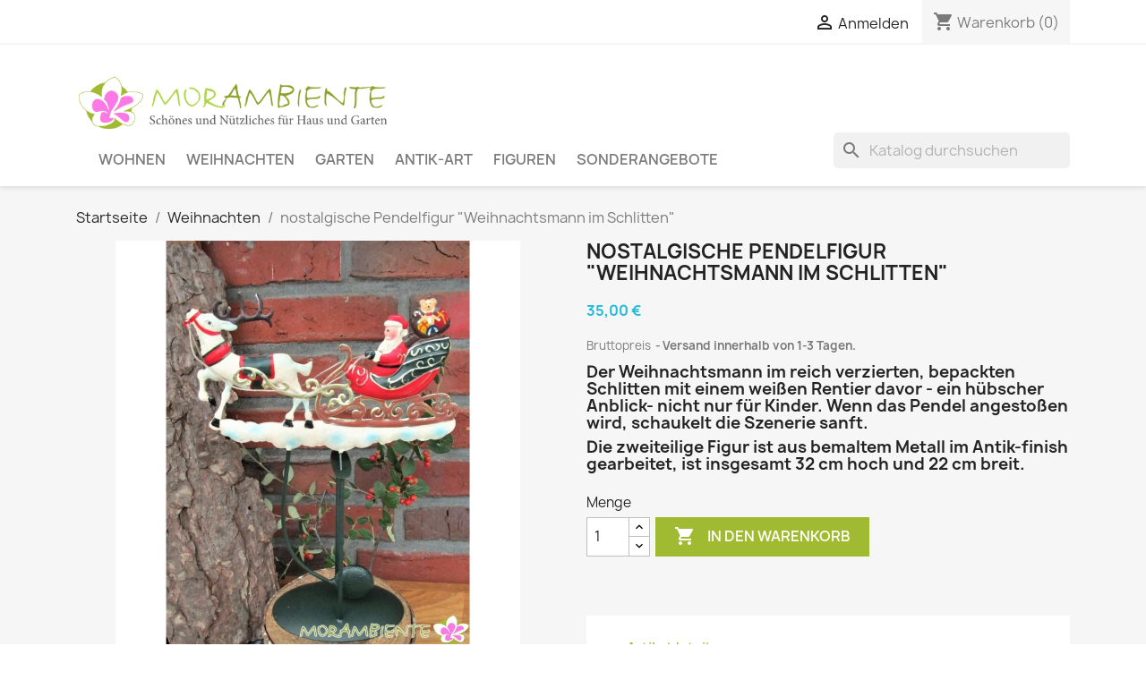

--- FILE ---
content_type: text/html; charset=utf-8
request_url: https://www.morambiente.de/weihnachten/659-nostalgische-pendelfigur-weihnachtsmann-im-schlitten.html
body_size: 19164
content:
<!doctype html>
<html lang="de-DE">

  <head>
    
      
  <meta charset="utf-8">


  <meta http-equiv="x-ua-compatible" content="ie=edge">



  <title>nostalgische Pendelfigur &quot;Weihnachtsmann im Schlitten&quot;</title>
  
    
  
  <meta name="description" content="Der Weihnachtsmann im reich verzierten, bepackten Schlitten mit einem weißen Rentier davor - ein hübscher Anblick- nicht nur für Kinder. Wenn das Pendel angestoßen wird, schaukelt die Szenerie sanft. 
Die zweiteilige Figur ist aus bemaltem Metall im Antik-finish gearbeitet, ist insgesamt 32 cm hoch und 22 cm breit.">
  <meta name="keywords" content="">
        <link rel="canonical" href="https://www.morambiente.de/weihnachten/659-nostalgische-pendelfigur-weihnachtsmann-im-schlitten.html">
    
      
  
  
    <script type="application/ld+json">
  {
    "@context": "https://schema.org",
    "@type": "Organization",
    "name" : "Morambiente",
    "url" : "https://www.morambiente.de/"
         ,"logo": {
        "@type": "ImageObject",
        "url":"https://www.morambiente.de/img/my-shop-logo-1551902387.jpg"
      }
      }
</script>

<script type="application/ld+json">
  {
    "@context": "https://schema.org",
    "@type": "WebPage",
    "isPartOf": {
      "@type": "WebSite",
      "url":  "https://www.morambiente.de/",
      "name": "Morambiente"
    },
    "name": "nostalgische Pendelfigur &quot;Weihnachtsmann im Schlitten&quot;",
    "url":  "https://www.morambiente.de/weihnachten/659-nostalgische-pendelfigur-weihnachtsmann-im-schlitten.html"
  }
</script>


  <script type="application/ld+json">
    {
      "@context": "https://schema.org",
      "@type": "BreadcrumbList",
      "itemListElement": [
                  {
            "@type": "ListItem",
            "position": 1,
            "name": "Startseite",
            "item": "https://www.morambiente.de/"
          },                  {
            "@type": "ListItem",
            "position": 2,
            "name": "Weihnachten",
            "item": "https://www.morambiente.de/14-weihnachten"
          },                  {
            "@type": "ListItem",
            "position": 3,
            "name": "nostalgische Pendelfigur &quot;Weihnachtsmann im Schlitten&quot;",
            "item": "https://www.morambiente.de/weihnachten/659-nostalgische-pendelfigur-weihnachtsmann-im-schlitten.html"
          }              ]
    }
  </script>
  
  
  
      <script type="application/ld+json">
  {
    "@context": "https://schema.org/",
    "@type": "Product",
    "name": "nostalgische Pendelfigur &quot;Weihnachtsmann im Schlitten&quot;",
    "description": "Der Weihnachtsmann im reich verzierten, bepackten Schlitten mit einem weißen Rentier davor - ein hübscher Anblick- nicht nur für Kinder. Wenn das Pendel angestoßen wird, schaukelt die Szenerie sanft.  Die zweiteilige Figur ist aus bemaltem Metall im Antik-finish gearbeitet, ist insgesamt 32 cm hoch und 22 cm breit.",
    "category": "Weihnachten",
    "image" :"https://www.morambiente.de/4115-home_default/nostalgische-pendelfigur-weihnachtsmann-im-schlitten.jpg",    "sku": "41103105",
    "mpn": "41103105"
        ,
    "brand": {
      "@type": "Brand",
      "name": "Morambiente"
    }
            ,
    "weight": {
        "@context": "https://schema.org",
        "@type": "QuantitativeValue",
        "value": "1.000000",
        "unitCode": "kg"
    }
        ,
    "offers": {
      "@type": "Offer",
      "priceCurrency": "EUR",
      "name": "nostalgische Pendelfigur &quot;Weihnachtsmann im Schlitten&quot;",
      "price": "35",
      "url": "https://www.morambiente.de/weihnachten/659-nostalgische-pendelfigur-weihnachtsmann-im-schlitten.html",
      "priceValidUntil": "2026-02-02",
              "image": ["https://www.morambiente.de/4111-large_default/nostalgische-pendelfigur-weihnachtsmann-im-schlitten.jpg","https://www.morambiente.de/4113-large_default/nostalgische-pendelfigur-weihnachtsmann-im-schlitten.jpg","https://www.morambiente.de/4112-large_default/nostalgische-pendelfigur-weihnachtsmann-im-schlitten.jpg","https://www.morambiente.de/4110-large_default/nostalgische-pendelfigur-weihnachtsmann-im-schlitten.jpg","https://www.morambiente.de/4108-large_default/nostalgische-pendelfigur-weihnachtsmann-im-schlitten.jpg","https://www.morambiente.de/4109-large_default/nostalgische-pendelfigur-weihnachtsmann-im-schlitten.jpg","https://www.morambiente.de/4115-large_default/nostalgische-pendelfigur-weihnachtsmann-im-schlitten.jpg","https://www.morambiente.de/4116-large_default/nostalgische-pendelfigur-weihnachtsmann-im-schlitten.jpg"],
            "sku": "41103105",
      "mpn": "41103105",
                        "availability": "https://schema.org/InStock",
      "seller": {
        "@type": "Organization",
        "name": "Morambiente"
      }
    }
      }
</script>

  
  
    
  

  
    <meta property="og:title" content="nostalgische Pendelfigur &quot;Weihnachtsmann im Schlitten&quot;" />
    <meta property="og:description" content="Der Weihnachtsmann im reich verzierten, bepackten Schlitten mit einem weißen Rentier davor - ein hübscher Anblick- nicht nur für Kinder. Wenn das Pendel angestoßen wird, schaukelt die Szenerie sanft. 
Die zweiteilige Figur ist aus bemaltem Metall im Antik-finish gearbeitet, ist insgesamt 32 cm hoch und 22 cm breit." />
    <meta property="og:url" content="https://www.morambiente.de/weihnachten/659-nostalgische-pendelfigur-weihnachtsmann-im-schlitten.html" />
    <meta property="og:site_name" content="Morambiente" />
        



  <meta name="viewport" content="width=device-width, initial-scale=1">



  <link rel="icon" type="image/vnd.microsoft.icon" href="https://www.morambiente.de/img/favicon.ico?1552331830">
  <link rel="shortcut icon" type="image/x-icon" href="https://www.morambiente.de/img/favicon.ico?1552331830">



    <link rel="stylesheet" href="https://www.morambiente.de/themes/moratheme121/assets/cache/theme-0c700474.css" type="text/css" media="all">




  

  <script type="text/javascript">
        var prestashop = {"cart":{"products":[],"totals":{"total":{"type":"total","label":"Summe","amount":0,"value":"0,00\u00a0\u20ac"},"total_including_tax":{"type":"total","label":"Total (incl MwSt.)","amount":0,"value":"0,00\u00a0\u20ac"},"total_excluding_tax":{"type":"total","label":"Gesamtpreis o. MwSt.","amount":0,"value":"0,00\u00a0\u20ac"}},"subtotals":{"products":{"type":"products","label":"Zwischensumme","amount":0,"value":"0,00\u00a0\u20ac"},"discounts":null,"shipping":{"type":"shipping","label":"Lieferung","amount":0,"value":""},"tax":{"type":"tax","label":"enthaltene MwSt.","amount":0,"value":"0,00\u00a0\u20ac"}},"products_count":0,"summary_string":"0 Teile","vouchers":{"allowed":1,"added":[]},"discounts":[],"minimalPurchase":0,"minimalPurchaseRequired":""},"currency":{"id":1,"name":"Euro","iso_code":"EUR","iso_code_num":"978","sign":"\u20ac"},"customer":{"lastname":null,"firstname":null,"email":null,"birthday":null,"newsletter":null,"newsletter_date_add":null,"optin":null,"website":null,"company":null,"siret":null,"ape":null,"is_logged":false,"gender":{"type":null,"name":null},"addresses":[]},"country":{"id_zone":"1","id_currency":"0","call_prefix":"49","iso_code":"DE","active":"1","contains_states":"0","need_identification_number":"0","need_zip_code":"1","zip_code_format":"NNNNN","display_tax_label":"1","name":"Deutschland","id":1},"language":{"name":"Deutsch (German)","iso_code":"de","locale":"de-DE","language_code":"de-de","active":"1","is_rtl":"0","date_format_lite":"d.m.Y","date_format_full":"d.m.Y H:i:s","id":4},"page":{"title":"","canonical":"https:\/\/www.morambiente.de\/weihnachten\/659-nostalgische-pendelfigur-weihnachtsmann-im-schlitten.html","meta":{"title":"nostalgische Pendelfigur \"Weihnachtsmann im Schlitten\"","description":"Der Weihnachtsmann im reich verzierten, bepackten Schlitten mit einem wei\u00dfen Rentier\u00a0davor -\u00a0ein h\u00fcbscher Anblick- nicht nur f\u00fcr Kinder. Wenn das Pendel angesto\u00dfen wird, schaukelt die Szenerie sanft.\u00a0\nDie zweiteilige Figur ist aus bemaltem Metall im Antik-finish gearbeitet, ist insgesamt 32 cm hoch und 22\u00a0cm breit.","keywords":"","robots":"index"},"page_name":"product","body_classes":{"lang-de":true,"lang-rtl":false,"country-DE":true,"currency-EUR":true,"layout-full-width":true,"page-product":true,"tax-display-enabled":true,"page-customer-account":false,"product-id-659":true,"product-nostalgische Pendelfigur \"Weihnachtsmann im Schlitten\"":true,"product-id-category-14":true,"product-id-manufacturer-0":true,"product-id-supplier-0":true,"product-available-for-order":true},"admin_notifications":[],"password-policy":{"feedbacks":{"0":"Sehr schwach","1":"Schwach","2":"Durchschnitt","3":"Stark","4":"Sehr stark","Straight rows of keys are easy to guess":"Nebeneinander liegende Tastenreihen sind leicht zu erraten","Short keyboard patterns are easy to guess":"Kurze Tastatur-Muster sind leicht zu erraten","Use a longer keyboard pattern with more turns":"Verwenden Sie ein l\u00e4ngeres Tastatur-Muster mit mehr Zuf\u00e4llen","Repeats like \"aaa\" are easy to guess":"Wiederholungen wie \u201eaaa\u201c sind leicht zu erraten","Repeats like \"abcabcabc\" are only slightly harder to guess than \"abc\"":"Wiederholungen wie \u201eabcabcabc\u201c sind nur etwas schwerer zu erraten als \u201eabc\u201c","Sequences like abc or 6543 are easy to guess":"Zeichenfolgen wie \u201eabc\u201c oder \u201e6543\u201c sind leicht zu erraten.","Recent years are easy to guess":"Aktuelle Jahre sind leicht zu erraten","Dates are often easy to guess":"Datumsangaben sind oft leicht zu erraten","This is a top-10 common password":"Dies ist ein g\u00e4ngiges Top-10-Passwort","This is a top-100 common password":"Dies ist ein g\u00e4ngiges Top-100-Passwort","This is a very common password":"Dies ist ein sehr g\u00e4ngiges Passwort","This is similar to a commonly used password":"Dies \u00e4hnelt einem g\u00e4ngigen Passwort","A word by itself is easy to guess":"Ein einzelnes Wort ist leicht zu erraten","Names and surnames by themselves are easy to guess":"Vor- und Nachnamen sind leicht zu erraten","Common names and surnames are easy to guess":"G\u00e4ngige Vor- und Nachnamen sind leicht zu erraten","Use a few words, avoid common phrases":"Verwenden Sie mehrere W\u00f6rter, vermeiden Sie g\u00e4ngige Ausdr\u00fccke.","No need for symbols, digits, or uppercase letters":"Symbole, Ziffern oder Gro\u00dfbuchstaben sind nicht notwendig","Avoid repeated words and characters":"Vermeiden Sie Wort- und Zeichenwiederholungen","Avoid sequences":"Vermeiden Sie Sequenzen","Avoid recent years":"Vermeiden Sie aktuelle Jahreszahlen","Avoid years that are associated with you":"Vermeiden Sie Jahreszahlen, die mit Ihnen in Verbindung gebracht werden k\u00f6nnen","Avoid dates and years that are associated with you":"Vermeiden Sie Datums- und Jahresangaben, die mit Ihnen in Verbindung gebracht werden k\u00f6nnen","Capitalization doesn't help very much":"Gro\u00dfschreibung ist nicht sehr hilfreich","All-uppercase is almost as easy to guess as all-lowercase":"Gro\u00dfschreibung ist fast genau so leicht zu erraten wie Kleinschreibung","Reversed words aren't much harder to guess":"Umgekehrte W\u00f6rter sind nicht viel schwerer zu erraten","Predictable substitutions like '@' instead of 'a' don't help very much":"H\u00e4ufig verwendete Ersetzungen wie \u201e@\u201c anstelle von \u201ea\u201c sind nicht sehr zweckdienlich.","Add another word or two. Uncommon words are better.":"Erg\u00e4nzen Sie ein oder zwei W\u00f6rter. Selten gebrauchte W\u00f6rter sind besser."}}},"shop":{"name":"Morambiente","logo":"https:\/\/www.morambiente.de\/img\/my-shop-logo-1551902387.jpg","stores_icon":"https:\/\/www.morambiente.de\/img\/logo_stores.png","favicon":"https:\/\/www.morambiente.de\/img\/favicon.ico"},"core_js_public_path":"\/themes\/","urls":{"base_url":"https:\/\/www.morambiente.de\/","current_url":"https:\/\/www.morambiente.de\/weihnachten\/659-nostalgische-pendelfigur-weihnachtsmann-im-schlitten.html","shop_domain_url":"https:\/\/www.morambiente.de","img_ps_url":"https:\/\/www.morambiente.de\/img\/","img_cat_url":"https:\/\/www.morambiente.de\/img\/c\/","img_lang_url":"https:\/\/www.morambiente.de\/img\/l\/","img_prod_url":"https:\/\/www.morambiente.de\/img\/p\/","img_manu_url":"https:\/\/www.morambiente.de\/img\/m\/","img_sup_url":"https:\/\/www.morambiente.de\/img\/su\/","img_ship_url":"https:\/\/www.morambiente.de\/img\/s\/","img_store_url":"https:\/\/www.morambiente.de\/img\/st\/","img_col_url":"https:\/\/www.morambiente.de\/img\/co\/","img_url":"https:\/\/www.morambiente.de\/themes\/classic\/assets\/img\/","css_url":"https:\/\/www.morambiente.de\/themes\/classic\/assets\/css\/","js_url":"https:\/\/www.morambiente.de\/themes\/classic\/assets\/js\/","pic_url":"https:\/\/www.morambiente.de\/upload\/","theme_assets":"https:\/\/www.morambiente.de\/themes\/classic\/assets\/","theme_dir":"https:\/\/www.morambiente.de\/themes\/moratheme121\/","child_theme_assets":"https:\/\/www.morambiente.de\/themes\/moratheme121\/assets\/","child_img_url":"https:\/\/www.morambiente.de\/themes\/moratheme121\/assets\/img\/","child_css_url":"https:\/\/www.morambiente.de\/themes\/moratheme121\/assets\/css\/","child_js_url":"https:\/\/www.morambiente.de\/themes\/moratheme121\/assets\/js\/","pages":{"address":"https:\/\/www.morambiente.de\/adresse","addresses":"https:\/\/www.morambiente.de\/adressen","authentication":"https:\/\/www.morambiente.de\/authentifizierung","manufacturer":"https:\/\/www.morambiente.de\/hersteller","cart":"https:\/\/www.morambiente.de\/warenkorb","category":"https:\/\/www.morambiente.de\/index.php?controller=category","cms":"https:\/\/www.morambiente.de\/index.php?controller=cms","contact":"https:\/\/www.morambiente.de\/kontaktieren-sie-uns","discount":"https:\/\/www.morambiente.de\/Rabatt","guest_tracking":"https:\/\/www.morambiente.de\/auftragsverfolgung-gast","history":"https:\/\/www.morambiente.de\/bestellungsverlauf","identity":"https:\/\/www.morambiente.de\/kennung","index":"https:\/\/www.morambiente.de\/","my_account":"https:\/\/www.morambiente.de\/mein-Konto","order_confirmation":"https:\/\/www.morambiente.de\/bestellbestatigung","order_detail":"https:\/\/www.morambiente.de\/index.php?controller=order-detail","order_follow":"https:\/\/www.morambiente.de\/bestellungsverfolgung","order":"https:\/\/www.morambiente.de\/bestellung","order_return":"https:\/\/www.morambiente.de\/index.php?controller=order-return","order_slip":"https:\/\/www.morambiente.de\/bestellschein","pagenotfound":"https:\/\/www.morambiente.de\/seite-nicht-gefunden","password":"https:\/\/www.morambiente.de\/kennwort-wiederherstellung","pdf_invoice":"https:\/\/www.morambiente.de\/index.php?controller=pdf-invoice","pdf_order_return":"https:\/\/www.morambiente.de\/index.php?controller=pdf-order-return","pdf_order_slip":"https:\/\/www.morambiente.de\/index.php?controller=pdf-order-slip","prices_drop":"https:\/\/www.morambiente.de\/angebote","product":"https:\/\/www.morambiente.de\/index.php?controller=product","registration":"https:\/\/www.morambiente.de\/index.php?controller=registration","search":"https:\/\/www.morambiente.de\/suche","sitemap":"https:\/\/www.morambiente.de\/Sitemap","stores":"https:\/\/www.morambiente.de\/shops","supplier":"https:\/\/www.morambiente.de\/zulieferer","new_products":"https:\/\/www.morambiente.de\/neue-Produkte","brands":"https:\/\/www.morambiente.de\/hersteller","register":"https:\/\/www.morambiente.de\/index.php?controller=registration","order_login":"https:\/\/www.morambiente.de\/bestellung?login=1"},"alternative_langs":[],"actions":{"logout":"https:\/\/www.morambiente.de\/?mylogout="},"no_picture_image":{"bySize":{"small_default":{"url":"https:\/\/www.morambiente.de\/img\/p\/de-default-small_default.jpg","width":98,"height":98},"cart_default":{"url":"https:\/\/www.morambiente.de\/img\/p\/de-default-cart_default.jpg","width":125,"height":125},"home_default":{"url":"https:\/\/www.morambiente.de\/img\/p\/de-default-home_default.jpg","width":250,"height":250},"medium_default":{"url":"https:\/\/www.morambiente.de\/img\/p\/de-default-medium_default.jpg","width":452,"height":452},"large_default":{"url":"https:\/\/www.morambiente.de\/img\/p\/de-default-large_default.jpg","width":800,"height":800}},"small":{"url":"https:\/\/www.morambiente.de\/img\/p\/de-default-small_default.jpg","width":98,"height":98},"medium":{"url":"https:\/\/www.morambiente.de\/img\/p\/de-default-home_default.jpg","width":250,"height":250},"large":{"url":"https:\/\/www.morambiente.de\/img\/p\/de-default-large_default.jpg","width":800,"height":800},"legend":""}},"configuration":{"display_taxes_label":true,"display_prices_tax_incl":true,"is_catalog":false,"show_prices":true,"opt_in":{"partner":false},"quantity_discount":{"type":"price","label":"St\u00fcckpreis"},"voucher_enabled":1,"return_enabled":1},"field_required":[],"breadcrumb":{"links":[{"title":"Startseite","url":"https:\/\/www.morambiente.de\/"},{"title":"Weihnachten","url":"https:\/\/www.morambiente.de\/14-weihnachten"},{"title":"nostalgische Pendelfigur \"Weihnachtsmann im Schlitten\"","url":"https:\/\/www.morambiente.de\/weihnachten\/659-nostalgische-pendelfigur-weihnachtsmann-im-schlitten.html"}],"count":3},"link":{"protocol_link":"https:\/\/","protocol_content":"https:\/\/"},"time":1768696055,"static_token":"b3e604951932ade2e76d8784231882bd","token":"5fb60734bf410334a396d3e4e8336a90","debug":false};
      </script>



  



    
  <meta property="og:type" content="product">
      <meta property="og:image" content="https://www.morambiente.de/4115-large_default/nostalgische-pendelfigur-weihnachtsmann-im-schlitten.jpg">
  
      <meta property="product:pretax_price:amount" content="29.411765">
    <meta property="product:pretax_price:currency" content="EUR">
    <meta property="product:price:amount" content="35">
    <meta property="product:price:currency" content="EUR">
      <meta property="product:weight:value" content="1.000000">
  <meta property="product:weight:units" content="kg">
  
  <script type="application/ld+json">
    {
      "@context" : "http://schema.org",
      "@type" : "Product",
      "name" : "nostalgische Pendelfigur &quot;Weihnachtsmann im Schlitten&quot;",
      "image" : "https://www.morambiente.de/4115-large_default/nostalgische-pendelfigur-weihnachtsmann-im-schlitten.jpg",
      "description" : "<h3>Der Weihnachtsmann im reich verzierten, bepackten Schlitten mit einem weißen Rentier davor - ein hübscher Anblick- nicht nur für Kinder. Wenn das Pendel angestoßen wird, schaukelt die Szenerie sanft. </h3>
<h3>Die zweiteilige Figur ist aus bemaltem Metall im Antik-finish gearbeitet, ist insgesamt 32 cm hoch und 22 cm breit.</h3>",
      "url" : "https://www.morambiente.de/weihnachten/659-nostalgische-pendelfigur-weihnachtsmann-im-schlitten.html",
      "offers" : {
        "@type" : "Offer",
        "price" : "35",
        "priceCurrency" : "EUR"
      }
    }
  </script>

  </head>

  <body id="product" class="lang-de country-de currency-eur layout-full-width page-product tax-display-enabled product-id-659 product-nostalgische-pendelfigur--weihnachtsmann-im-schlitten product-id-category-14 product-id-manufacturer-0 product-id-supplier-0 product-available-for-order">

    
      
    

    <main>
      
              

      <header id="header">
        
          
  <div class="header-banner">
    
  </div>



  <nav class="header-nav">
    <div class="container">
      <div class="row">
        <div class="hidden-sm-down">
          <div class="col-md-5 col-xs-12">
            
          </div>
          <div class="col-md-7 right-nav">
              <div id="_desktop_user_info">
  <div class="user-info">
          <a
        href="https://www.morambiente.de/authentifizierung?back=https%3A%2F%2Fwww.morambiente.de%2Fweihnachten%2F659-nostalgische-pendelfigur-weihnachtsmann-im-schlitten.html"
        title="Anmelden zu Ihrem Kundenbereich"
        rel="nofollow"
      >
        <i class="material-icons">&#xE7FF;</i>
        <span class="hidden-sm-down">Anmelden</span>
      </a>
      </div>
</div>
<div id="_desktop_cart">
  <div class="blockcart cart-preview inactive" data-refresh-url="//www.morambiente.de/module/ps_shoppingcart/ajax">
    <div class="header">
              <i class="material-icons shopping-cart" aria-hidden="true">shopping_cart</i>
        <span class="hidden-sm-down">Warenkorb</span>
        <span class="cart-products-count">(0)</span>
          </div>
  </div>
</div>

          </div>
        </div>
        <div class="hidden-md-up text-sm-center mobile">
          <div class="float-xs-left" id="menu-icon">
            <i class="material-icons d-inline">&#xE5D2;</i>
          </div>
          <div class="float-xs-right" id="_mobile_cart"></div>
          <div class="float-xs-right" id="_mobile_user_info"></div>
          <div class="top-logo" id="_mobile_logo"></div>
          <div class="clearfix"></div>
        </div>
      </div>
    </div>
  </nav>



  <div class="header-top">
    <div class="container">
      <div class="row">
        <div class="col-md-4 hidden-sm-down" id="_desktop_logo">
                            <a href="https://www.morambiente.de/">
                  <img class="logo img-responsive" src="https://www.morambiente.de/img/my-shop-logo-1551902387.jpg" alt="Morambiente">
                </a>
                    </div>
      </div>
      <div id="mobile_top_menu_wrapper" class="row hidden-md-up" style="display:none;">
        <div class="js-top-menu mobile" id="_mobile_top_menu"></div>
        <div class="js-top-menu-bottom">
          <div id="_mobile_currency_selector"></div>
          <div id="_mobile_language_selector"></div>
          <div id="_mobile_contact_link"></div>
        </div>
      </div>
      <div class="row">
         <div class="col-md-12 col-sm-12 position-static">
            
            <div class="clearfix"></div>
          </div>
      </div>
      <div class="row">
        <div class="col-md-9 col-sm-12 position-static">
            

<div class="menu js-top-menu position-static hidden-sm-down" id="_desktop_top_menu">
    
          <ul class="top-menu" id="top-menu" data-depth="0">
                    <li class="category" id="category-13">
                          <a
                class="dropdown-item"
                href="https://www.morambiente.de/13-wohnen" data-depth="0"
                              >
                                                                      <span class="float-xs-right hidden-md-up">
                    <span data-target="#top_sub_menu_13806" data-toggle="collapse" class="navbar-toggler collapse-icons">
                      <i class="material-icons add">&#xE313;</i>
                      <i class="material-icons remove">&#xE316;</i>
                    </span>
                  </span>
                                Wohnen
              </a>
                            <div  class="popover sub-menu js-sub-menu collapse" id="top_sub_menu_13806">
                
          <ul class="top-menu"  data-depth="1">
                    <li class="category" id="category-19">
                          <a
                class="dropdown-item dropdown-submenu"
                href="https://www.morambiente.de/19-wohnambiente" data-depth="1"
                              >
                                Wohnambiente
              </a>
                          </li>
                    <li class="category" id="category-20">
                          <a
                class="dropdown-item dropdown-submenu"
                href="https://www.morambiente.de/20-moebel-spiegel-und-lampen" data-depth="1"
                              >
                                Möbel, Spiegel und Lampen
              </a>
                          </li>
                    <li class="category" id="category-21">
                          <a
                class="dropdown-item dropdown-submenu"
                href="https://www.morambiente.de/21-nutzliches-und-praktisches" data-depth="1"
                              >
                                Nützliches und Praktisches
              </a>
                          </li>
                    <li class="category" id="category-24">
                          <a
                class="dropdown-item dropdown-submenu"
                href="https://www.morambiente.de/24-heimtextilien" data-depth="1"
                              >
                                Heimtextilien
              </a>
                          </li>
                    <li class="category" id="category-30">
                          <a
                class="dropdown-item dropdown-submenu"
                href="https://www.morambiente.de/30-laternen-windlichter-und-kerzenstaender" data-depth="1"
                              >
                                Laternen, Windlichter und Kerzenständer
              </a>
                          </li>
              </ul>
    
              </div>
                          </li>
                    <li class="category" id="category-14">
                          <a
                class="dropdown-item"
                href="https://www.morambiente.de/14-weihnachten" data-depth="0"
                              >
                                Weihnachten
              </a>
                          </li>
                    <li class="category" id="category-12">
                          <a
                class="dropdown-item"
                href="https://www.morambiente.de/12-garten" data-depth="0"
                              >
                                                                      <span class="float-xs-right hidden-md-up">
                    <span data-target="#top_sub_menu_32677" data-toggle="collapse" class="navbar-toggler collapse-icons">
                      <i class="material-icons add">&#xE313;</i>
                      <i class="material-icons remove">&#xE316;</i>
                    </span>
                  </span>
                                Garten
              </a>
                            <div  class="popover sub-menu js-sub-menu collapse" id="top_sub_menu_32677">
                
          <ul class="top-menu"  data-depth="1">
                    <li class="category" id="category-15">
                          <a
                class="dropdown-item dropdown-submenu"
                href="https://www.morambiente.de/15-garten-deko" data-depth="1"
                              >
                                Garten-Deko
              </a>
                          </li>
                    <li class="category" id="category-17">
                          <a
                class="dropdown-item dropdown-submenu"
                href="https://www.morambiente.de/17-nuetzliches" data-depth="1"
                              >
                                Nützliches
              </a>
                          </li>
                    <li class="category" id="category-18">
                          <a
                class="dropdown-item dropdown-submenu"
                href="https://www.morambiente.de/18-gartenmobel" data-depth="1"
                              >
                                Gartenmöbel
              </a>
                          </li>
                    <li class="category" id="category-27">
                          <a
                class="dropdown-item dropdown-submenu"
                href="https://www.morambiente.de/27-vogeltraenken-und-futterhaeuser" data-depth="1"
                              >
                                Vogeltränken und -futterhäuser
              </a>
                          </li>
                    <li class="category" id="category-28">
                          <a
                class="dropdown-item dropdown-submenu"
                href="https://www.morambiente.de/28-gartenstecker" data-depth="1"
                              >
                                Gartenstecker
              </a>
                          </li>
              </ul>
    
              </div>
                          </li>
                    <li class="category" id="category-31">
                          <a
                class="dropdown-item"
                href="https://www.morambiente.de/31-antik-art" data-depth="0"
                              >
                                Antik-Art
              </a>
                          </li>
                    <li class="category" id="category-26">
                          <a
                class="dropdown-item"
                href="https://www.morambiente.de/26-figuren" data-depth="0"
                              >
                                Figuren
              </a>
                          </li>
                    <li class="category" id="category-23">
                          <a
                class="dropdown-item"
                href="https://www.morambiente.de/23-sonderangebote" data-depth="0"
                              >
                                Sonderangebote
              </a>
                          </li>
              </ul>
    
    <div class="clearfix"></div>
</div>

            <div class="clearfix"></div>
          </div>
          <div class="col-md-3 col-sm-12 position-static">
            <div id="search_widget" class="search-widgets" data-search-controller-url="//www.morambiente.de/suche">
  <form method="get" action="//www.morambiente.de/suche">
    <input type="hidden" name="controller" value="search">
    <i class="material-icons search" aria-hidden="true">search</i>
    <input type="text" name="s" value="" placeholder="Katalog durchsuchen" aria-label="Suche">
    <i class="material-icons clear" aria-hidden="true">clear</i>
  </form>
</div>

          <div class="clearfix"></div>
        </div>
      </div>
    </div>
  </div>

        
      </header>

      <section id="wrapper">
        
          
<aside id="notifications">
  <div class="notifications-container container">
    
    
    
      </div>
</aside>
        

        
        <div class="container">
          
            <nav data-depth="3" class="breadcrumb">
  <ol>
    
              
          <li>
                          <a href="https://www.morambiente.de/"><span>Startseite</span></a>
                      </li>
        
              
          <li>
                          <a href="https://www.morambiente.de/14-weihnachten"><span>Weihnachten</span></a>
                      </li>
        
              
          <li>
                          <span>nostalgische Pendelfigur &quot;Weihnachtsmann im Schlitten&quot;</span>
                      </li>
        
          
  </ol>
</nav>
          

          <div class="row">
            

            
  <div id="content-wrapper" class="js-content-wrapper col-xs-12">
    
    

  <section id="main">
    <meta content="https://www.morambiente.de/weihnachten/659-nostalgische-pendelfigur-weihnachtsmann-im-schlitten.html">

    <div class="row product-container js-product-container">
      <div class="col-md-6">
        
          <section class="page-content" id="content">
            
              
    <ul class="product-flags js-product-flags">
            </ul>


              
                <div class="images-container js-images-container">
  
    <div class="product-cover">
              <picture>
                              <img
            class="js-qv-product-cover img-fluid"
            src="https://www.morambiente.de/4115-large_default/nostalgische-pendelfigur-weihnachtsmann-im-schlitten.jpg"
                          alt="nostalgische Pendelfigur &quot;Weihnachtsmann im Schlitten&quot;"
              title="nostalgische Pendelfigur &quot;Weihnachtsmann im Schlitten&quot;"
                        loading="lazy"
            width="800"
            height="800"
          >
        </picture>
        <div class="layer hidden-sm-down" data-toggle="modal" data-target="#product-modal">
          <i class="material-icons zoom-in">search</i>
        </div>
          </div>
  

  
    <div class="js-qv-mask mask">
      <ul class="product-images js-qv-product-images">
                  <li class="thumb-container js-thumb-container">
            <picture>
                                          <img
                class="thumb js-thumb "
                data-image-medium-src="https://www.morambiente.de/4111-medium_default/nostalgische-pendelfigur-weihnachtsmann-im-schlitten.jpg"
                data-image-medium-sources="{&quot;jpg&quot;:&quot;https:\/\/www.morambiente.de\/4111-medium_default\/nostalgische-pendelfigur-weihnachtsmann-im-schlitten.jpg&quot;}"                data-image-large-src="https://www.morambiente.de/4111-large_default/nostalgische-pendelfigur-weihnachtsmann-im-schlitten.jpg"
                data-image-large-sources="{&quot;jpg&quot;:&quot;https:\/\/www.morambiente.de\/4111-large_default\/nostalgische-pendelfigur-weihnachtsmann-im-schlitten.jpg&quot;}"                src="https://www.morambiente.de/4111-small_default/nostalgische-pendelfigur-weihnachtsmann-im-schlitten.jpg"
                                  alt="nostalgische Pendelfigur &quot;Weihnachtsmann im Schlitten&quot;"
                  title="nostalgische Pendelfigur &quot;Weihnachtsmann im Schlitten&quot;"
                                loading="lazy"
                width="98"
                height="98"
              >
            </picture>
          </li>
                  <li class="thumb-container js-thumb-container">
            <picture>
                                          <img
                class="thumb js-thumb "
                data-image-medium-src="https://www.morambiente.de/4113-medium_default/nostalgische-pendelfigur-weihnachtsmann-im-schlitten.jpg"
                data-image-medium-sources="{&quot;jpg&quot;:&quot;https:\/\/www.morambiente.de\/4113-medium_default\/nostalgische-pendelfigur-weihnachtsmann-im-schlitten.jpg&quot;}"                data-image-large-src="https://www.morambiente.de/4113-large_default/nostalgische-pendelfigur-weihnachtsmann-im-schlitten.jpg"
                data-image-large-sources="{&quot;jpg&quot;:&quot;https:\/\/www.morambiente.de\/4113-large_default\/nostalgische-pendelfigur-weihnachtsmann-im-schlitten.jpg&quot;}"                src="https://www.morambiente.de/4113-small_default/nostalgische-pendelfigur-weihnachtsmann-im-schlitten.jpg"
                                  alt="nostalgische Pendelfigur &quot;Weihnachtsmann im Schlitten&quot;"
                  title="nostalgische Pendelfigur &quot;Weihnachtsmann im Schlitten&quot;"
                                loading="lazy"
                width="98"
                height="98"
              >
            </picture>
          </li>
                  <li class="thumb-container js-thumb-container">
            <picture>
                                          <img
                class="thumb js-thumb "
                data-image-medium-src="https://www.morambiente.de/4112-medium_default/nostalgische-pendelfigur-weihnachtsmann-im-schlitten.jpg"
                data-image-medium-sources="{&quot;jpg&quot;:&quot;https:\/\/www.morambiente.de\/4112-medium_default\/nostalgische-pendelfigur-weihnachtsmann-im-schlitten.jpg&quot;}"                data-image-large-src="https://www.morambiente.de/4112-large_default/nostalgische-pendelfigur-weihnachtsmann-im-schlitten.jpg"
                data-image-large-sources="{&quot;jpg&quot;:&quot;https:\/\/www.morambiente.de\/4112-large_default\/nostalgische-pendelfigur-weihnachtsmann-im-schlitten.jpg&quot;}"                src="https://www.morambiente.de/4112-small_default/nostalgische-pendelfigur-weihnachtsmann-im-schlitten.jpg"
                                  alt="nostalgische Pendelfigur &quot;Weihnachtsmann im Schlitten&quot;"
                  title="nostalgische Pendelfigur &quot;Weihnachtsmann im Schlitten&quot;"
                                loading="lazy"
                width="98"
                height="98"
              >
            </picture>
          </li>
                  <li class="thumb-container js-thumb-container">
            <picture>
                                          <img
                class="thumb js-thumb "
                data-image-medium-src="https://www.morambiente.de/4110-medium_default/nostalgische-pendelfigur-weihnachtsmann-im-schlitten.jpg"
                data-image-medium-sources="{&quot;jpg&quot;:&quot;https:\/\/www.morambiente.de\/4110-medium_default\/nostalgische-pendelfigur-weihnachtsmann-im-schlitten.jpg&quot;}"                data-image-large-src="https://www.morambiente.de/4110-large_default/nostalgische-pendelfigur-weihnachtsmann-im-schlitten.jpg"
                data-image-large-sources="{&quot;jpg&quot;:&quot;https:\/\/www.morambiente.de\/4110-large_default\/nostalgische-pendelfigur-weihnachtsmann-im-schlitten.jpg&quot;}"                src="https://www.morambiente.de/4110-small_default/nostalgische-pendelfigur-weihnachtsmann-im-schlitten.jpg"
                                  alt="nostalgische Pendelfigur &quot;Weihnachtsmann im Schlitten&quot;"
                  title="nostalgische Pendelfigur &quot;Weihnachtsmann im Schlitten&quot;"
                                loading="lazy"
                width="98"
                height="98"
              >
            </picture>
          </li>
                  <li class="thumb-container js-thumb-container">
            <picture>
                                          <img
                class="thumb js-thumb "
                data-image-medium-src="https://www.morambiente.de/4108-medium_default/nostalgische-pendelfigur-weihnachtsmann-im-schlitten.jpg"
                data-image-medium-sources="{&quot;jpg&quot;:&quot;https:\/\/www.morambiente.de\/4108-medium_default\/nostalgische-pendelfigur-weihnachtsmann-im-schlitten.jpg&quot;}"                data-image-large-src="https://www.morambiente.de/4108-large_default/nostalgische-pendelfigur-weihnachtsmann-im-schlitten.jpg"
                data-image-large-sources="{&quot;jpg&quot;:&quot;https:\/\/www.morambiente.de\/4108-large_default\/nostalgische-pendelfigur-weihnachtsmann-im-schlitten.jpg&quot;}"                src="https://www.morambiente.de/4108-small_default/nostalgische-pendelfigur-weihnachtsmann-im-schlitten.jpg"
                                  alt="nostalgische Pendelfigur &quot;Weihnachtsmann im Schlitten&quot;"
                  title="nostalgische Pendelfigur &quot;Weihnachtsmann im Schlitten&quot;"
                                loading="lazy"
                width="98"
                height="98"
              >
            </picture>
          </li>
                  <li class="thumb-container js-thumb-container">
            <picture>
                                          <img
                class="thumb js-thumb "
                data-image-medium-src="https://www.morambiente.de/4109-medium_default/nostalgische-pendelfigur-weihnachtsmann-im-schlitten.jpg"
                data-image-medium-sources="{&quot;jpg&quot;:&quot;https:\/\/www.morambiente.de\/4109-medium_default\/nostalgische-pendelfigur-weihnachtsmann-im-schlitten.jpg&quot;}"                data-image-large-src="https://www.morambiente.de/4109-large_default/nostalgische-pendelfigur-weihnachtsmann-im-schlitten.jpg"
                data-image-large-sources="{&quot;jpg&quot;:&quot;https:\/\/www.morambiente.de\/4109-large_default\/nostalgische-pendelfigur-weihnachtsmann-im-schlitten.jpg&quot;}"                src="https://www.morambiente.de/4109-small_default/nostalgische-pendelfigur-weihnachtsmann-im-schlitten.jpg"
                                  alt="nostalgische Pendelfigur &quot;Weihnachtsmann im Schlitten&quot;"
                  title="nostalgische Pendelfigur &quot;Weihnachtsmann im Schlitten&quot;"
                                loading="lazy"
                width="98"
                height="98"
              >
            </picture>
          </li>
                  <li class="thumb-container js-thumb-container">
            <picture>
                                          <img
                class="thumb js-thumb  selected js-thumb-selected "
                data-image-medium-src="https://www.morambiente.de/4115-medium_default/nostalgische-pendelfigur-weihnachtsmann-im-schlitten.jpg"
                data-image-medium-sources="{&quot;jpg&quot;:&quot;https:\/\/www.morambiente.de\/4115-medium_default\/nostalgische-pendelfigur-weihnachtsmann-im-schlitten.jpg&quot;}"                data-image-large-src="https://www.morambiente.de/4115-large_default/nostalgische-pendelfigur-weihnachtsmann-im-schlitten.jpg"
                data-image-large-sources="{&quot;jpg&quot;:&quot;https:\/\/www.morambiente.de\/4115-large_default\/nostalgische-pendelfigur-weihnachtsmann-im-schlitten.jpg&quot;}"                src="https://www.morambiente.de/4115-small_default/nostalgische-pendelfigur-weihnachtsmann-im-schlitten.jpg"
                                  alt="nostalgische Pendelfigur &quot;Weihnachtsmann im Schlitten&quot;"
                  title="nostalgische Pendelfigur &quot;Weihnachtsmann im Schlitten&quot;"
                                loading="lazy"
                width="98"
                height="98"
              >
            </picture>
          </li>
                  <li class="thumb-container js-thumb-container">
            <picture>
                                          <img
                class="thumb js-thumb "
                data-image-medium-src="https://www.morambiente.de/4116-medium_default/nostalgische-pendelfigur-weihnachtsmann-im-schlitten.jpg"
                data-image-medium-sources="{&quot;jpg&quot;:&quot;https:\/\/www.morambiente.de\/4116-medium_default\/nostalgische-pendelfigur-weihnachtsmann-im-schlitten.jpg&quot;}"                data-image-large-src="https://www.morambiente.de/4116-large_default/nostalgische-pendelfigur-weihnachtsmann-im-schlitten.jpg"
                data-image-large-sources="{&quot;jpg&quot;:&quot;https:\/\/www.morambiente.de\/4116-large_default\/nostalgische-pendelfigur-weihnachtsmann-im-schlitten.jpg&quot;}"                src="https://www.morambiente.de/4116-small_default/nostalgische-pendelfigur-weihnachtsmann-im-schlitten.jpg"
                                  alt="nostalgische Pendelfigur &quot;Weihnachtsmann im Schlitten&quot;"
                  title="nostalgische Pendelfigur &quot;Weihnachtsmann im Schlitten&quot;"
                                loading="lazy"
                width="98"
                height="98"
              >
            </picture>
          </li>
              </ul>
    </div>
  

</div>
              
              <div class="scroll-box-arrows">
                <i class="material-icons left">&#xE314;</i>
                <i class="material-icons right">&#xE315;</i>
              </div>

            
          </section>
        
        </div>
        <div class="col-md-6">
          
            
              <h1 class="h1">nostalgische Pendelfigur &quot;Weihnachtsmann im Schlitten&quot;</h1>
            
          
          
              <div class="product-prices js-product-prices">
    
          

    
      <div
        class="product-price h5 ">

        <div class="current-price">
          <span class='current-price-value' content="35">
                                      35,00 €
                      </span>

                  </div>

        
                  
      </div>
    

    
          

    
          

    
            

    

    <div class="tax-shipping-delivery-label">
              Bruttopreis
            
      
                                    <span class="delivery-information">Versand innerhalb von 1-3 Tagen.</span>
                            </div>
  </div>
          

          <div class="product-information">
            
              <div id="product-description-short-659" class="product-description"><h3>Der Weihnachtsmann im reich verzierten, bepackten Schlitten mit einem weißen Rentier davor - ein hübscher Anblick- nicht nur für Kinder. Wenn das Pendel angestoßen wird, schaukelt die Szenerie sanft. </h3>
<h3>Die zweiteilige Figur ist aus bemaltem Metall im Antik-finish gearbeitet, ist insgesamt 32 cm hoch und 22 cm breit.</h3></div>
            

            
            <div class="product-actions js-product-actions">
              
                <form action="https://www.morambiente.de/warenkorb" method="post" id="add-to-cart-or-refresh">
                  <input type="hidden" name="token" value="b3e604951932ade2e76d8784231882bd">
                  <input type="hidden" name="id_product" value="659" id="product_page_product_id">
                  <input type="hidden" name="id_customization" value="0" id="product_customization_id" class="js-product-customization-id">

                  
                    <div class="product-variants js-product-variants">
  </div>
                  

                  
                                      

                  
                    <section class="product-discounts js-product-discounts">
  </section>
                  

                  
                    <div class="product-add-to-cart js-product-add-to-cart">
      <span class="control-label">Menge</span>

    
      <div class="product-quantity clearfix">
        <div class="qty">
          <input
            type="number"
            name="qty"
            id="quantity_wanted"
            inputmode="numeric"
            pattern="[0-9]*"
                          value="1"
              min="1"
                        class="input-group"
            aria-label="Menge"
          >
        </div>

        <div class="add">
          <button
            class="btn btn-primary add-to-cart"
            data-button-action="add-to-cart"
            type="submit"
                      >
            <i class="material-icons shopping-cart">&#xE547;</i>
            In den Warenkorb
          </button>
        </div>

        
      </div>
    

    
      <span id="product-availability" class="js-product-availability">
              </span>
    

    
      <p class="product-minimal-quantity js-product-minimal-quantity">
              </p>
    
  </div>
                  

                  
                    <div class="product-additional-info js-product-additional-info">
  
</div>
                  

                                    
                </form>
              

            </div>

            
              
<!-- Start shortcut. Module Paypal -->

  <script>
                             var sc_init_url = "https:\/\/www.morambiente.de\/module\/paypal\/ScInit";
                                   var scOrderUrl = "https:\/\/www.morambiente.de\/module\/paypal\/scOrder";
                                   var styleSetting = {"label":"buynow","color":"gold","shape":"rect","height":35,"width":200};
           </script>

  <script>
      function init() {
          if (document.readyState == 'complete') {
              addScripts();
          } else {
              document.addEventListener('readystatechange', function () {
                  if (document.readyState == 'complete') {
                      addScripts();
                  }
              })
          }

          function addScripts() {
              var scripts = Array();
                            var script = document.querySelector('script[data-key="tot-paypal-sdk"]');

              if (null == script) {
                  var newScript = document.createElement('script');
                                    newScript.setAttribute('src', 'https://www.paypal.com/sdk/js?client-id=AS2qgLcJhFsI193RLU1ag0wfU462b220mux1_p7rw5HvDUhRGLPRvWfowa7ATDlkxMZhQ1Xe1aQPu9eJ&intent=capture&currency=EUR&locale=de_DE&components=buttons%2Cmarks');
                                    newScript.setAttribute('data-namespace', 'totPaypalSdkButtons');
                  
                  if (false === ('tot-paypal-sdk'.search('jq-lib') === 0 && typeof jQuery === 'function')) {
                      newScript.setAttribute('data-key', 'tot-paypal-sdk');
                      scripts.push(newScript);
                  }
              }
                            var script = document.querySelector('script[data-key="shortcut"]');

              if (null == script) {
                  var newScript = document.createElement('script');
                                    newScript.setAttribute('src', '/modules/paypal/views/js/shortcut.js?v=6.5.0');
                  
                  if (false === ('shortcut'.search('jq-lib') === 0 && typeof jQuery === 'function')) {
                      newScript.setAttribute('data-key', 'shortcut');
                      scripts.push(newScript);
                  }
              }
              
              scripts.forEach(function (scriptElement) {
                  document.body.appendChild(scriptElement);
              })
          };
      };
      init();

  </script>






  <style>
    .product-quantity {
      flex-wrap: wrap;
    }

    .product-quantity [data-container-express-checkout] {
      flex-basis: 100%;
    }
  </style>

  <div data-container-express-checkout data-paypal-source-page="product" style="float:right; margin: 10px 40px 0 0;">
    <form data-paypal-payment-form-cart class="paypal_payment_form" action="https://www.morambiente.de/module/paypal/ScInit" title="Bezahlen mit PayPal" method="post" data-ajax="false">
      <input
              type="hidden"
              name="id_product"
              data-paypal-id-product
              value="659"
      />
      <input type="hidden" name="quantity" data-paypal-qty value=""/>
      <input type="hidden" name="combination" data-paypal-combination value="" />
      <input type="hidden" data-paypal-id-product-attribute value="" />
      <input type="hidden" name="express_checkout" value=""/>
      <input type="hidden" name="current_shop_url" data-paypal-url-page value="" />
      <input type="hidden" id="source_page" name="source_page" value="product">
    </form>
    <div paypal-button-container></div>
  </div>
  <div class="clearfix"></div>





  <script>
      function waitPaypalIsLoaded() {
          if (typeof totPaypalSdkButtons === 'undefined' || typeof Shortcut === 'undefined') {
              setTimeout(waitPaypalIsLoaded, 200);
              return;
          }

          Shortcut.init();

          if (typeof PAYPAL_MOVE_BUTTON_AT_END != 'undefined') {
            Shortcut.isMoveButtonAtEnd = PAYPAL_MOVE_BUTTON_AT_END;
          }

          Shortcut.initButton();
      }

      waitPaypalIsLoaded();
  </script>

<!-- End shortcut. Module Paypal -->




            

            
              <div class="tabs">
                <ul class="nav nav-tabs" role="tablist">
                                    <li class="nav-item">
                    <a
                      class="nav-link active js-product-nav-active"
                      data-toggle="tab"
                      href="#product-details"
                      role="tab"
                      aria-controls="product-details"
                       aria-selected="true">Artikeldetails</a>
                  </li>
                                                    </ul>

                <div class="tab-content" id="tab-content">
                 <div class="tab-pane fade in" id="description" role="tabpanel">
                   
                     <div class="product-description"></div>
                   
                 </div>

                 
                   <div class="js-product-details tab-pane fade in active"
     id="product-details"
     data-product="{&quot;id_shop_default&quot;:&quot;1&quot;,&quot;id_manufacturer&quot;:&quot;0&quot;,&quot;id_supplier&quot;:&quot;0&quot;,&quot;reference&quot;:&quot;41103105&quot;,&quot;is_virtual&quot;:&quot;0&quot;,&quot;delivery_in_stock&quot;:&quot;&quot;,&quot;delivery_out_stock&quot;:&quot;&quot;,&quot;id_category_default&quot;:&quot;14&quot;,&quot;on_sale&quot;:&quot;0&quot;,&quot;online_only&quot;:&quot;0&quot;,&quot;ecotax&quot;:0,&quot;minimal_quantity&quot;:&quot;1&quot;,&quot;low_stock_threshold&quot;:&quot;0&quot;,&quot;low_stock_alert&quot;:&quot;0&quot;,&quot;price&quot;:&quot;35,00\u00a0\u20ac&quot;,&quot;unity&quot;:&quot;&quot;,&quot;unit_price&quot;:&quot;&quot;,&quot;unit_price_ratio&quot;:0,&quot;additional_shipping_cost&quot;:&quot;0.000000&quot;,&quot;customizable&quot;:&quot;0&quot;,&quot;text_fields&quot;:&quot;0&quot;,&quot;uploadable_files&quot;:&quot;0&quot;,&quot;active&quot;:&quot;1&quot;,&quot;redirect_type&quot;:&quot;default&quot;,&quot;id_type_redirected&quot;:&quot;0&quot;,&quot;available_for_order&quot;:&quot;1&quot;,&quot;available_date&quot;:&quot;0000-00-00&quot;,&quot;show_condition&quot;:&quot;0&quot;,&quot;condition&quot;:&quot;new&quot;,&quot;show_price&quot;:&quot;1&quot;,&quot;indexed&quot;:&quot;1&quot;,&quot;visibility&quot;:&quot;both&quot;,&quot;cache_default_attribute&quot;:&quot;0&quot;,&quot;advanced_stock_management&quot;:&quot;0&quot;,&quot;date_add&quot;:&quot;2019-09-10 15:49:28&quot;,&quot;date_upd&quot;:&quot;2025-10-06 17:17:13&quot;,&quot;pack_stock_type&quot;:&quot;3&quot;,&quot;meta_description&quot;:&quot;&quot;,&quot;meta_keywords&quot;:&quot;&quot;,&quot;meta_title&quot;:&quot;&quot;,&quot;link_rewrite&quot;:&quot;nostalgische-pendelfigur-weihnachtsmann-im-schlitten&quot;,&quot;name&quot;:&quot;nostalgische Pendelfigur \&quot;Weihnachtsmann im Schlitten\&quot;&quot;,&quot;description&quot;:&quot;&quot;,&quot;description_short&quot;:&quot;&lt;h3&gt;Der Weihnachtsmann im reich verzierten, bepackten Schlitten mit einem wei\u00dfen Rentier\u00a0davor -\u00a0ein h\u00fcbscher Anblick- nicht nur f\u00fcr Kinder. Wenn das Pendel angesto\u00dfen wird, schaukelt die Szenerie sanft.\u00a0&lt;\/h3&gt;\n&lt;h3&gt;Die zweiteilige Figur ist aus bemaltem Metall im Antik-finish gearbeitet, ist insgesamt 32 cm hoch und 22\u00a0cm breit.&lt;\/h3&gt;&quot;,&quot;available_now&quot;:&quot;&quot;,&quot;available_later&quot;:&quot;&quot;,&quot;id&quot;:659,&quot;id_product&quot;:659,&quot;out_of_stock&quot;:2,&quot;new&quot;:0,&quot;id_product_attribute&quot;:&quot;0&quot;,&quot;quantity_wanted&quot;:1,&quot;extraContent&quot;:[],&quot;allow_oosp&quot;:0,&quot;category&quot;:&quot;weihnachten&quot;,&quot;category_name&quot;:&quot;Weihnachten&quot;,&quot;link&quot;:&quot;https:\/\/www.morambiente.de\/weihnachten\/659-nostalgische-pendelfigur-weihnachtsmann-im-schlitten.html&quot;,&quot;manufacturer_name&quot;:null,&quot;attribute_price&quot;:0,&quot;price_tax_exc&quot;:29.411765,&quot;price_without_reduction&quot;:35,&quot;reduction&quot;:0,&quot;specific_prices&quot;:[],&quot;quantity&quot;:2,&quot;quantity_all_versions&quot;:2,&quot;id_image&quot;:&quot;de-default&quot;,&quot;features&quot;:[],&quot;attachments&quot;:[],&quot;virtual&quot;:0,&quot;pack&quot;:0,&quot;packItems&quot;:[],&quot;nopackprice&quot;:0,&quot;customization_required&quot;:false,&quot;rate&quot;:19,&quot;tax_name&quot;:&quot;MwSt. DE 19%&quot;,&quot;ecotax_rate&quot;:0,&quot;customizations&quot;:{&quot;fields&quot;:[]},&quot;id_customization&quot;:0,&quot;is_customizable&quot;:false,&quot;show_quantities&quot;:false,&quot;quantity_label&quot;:&quot;Artikel&quot;,&quot;quantity_discounts&quot;:[],&quot;customer_group_discount&quot;:0,&quot;images&quot;:[{&quot;cover&quot;:null,&quot;id_image&quot;:&quot;4111&quot;,&quot;legend&quot;:&quot;nostalgische Pendelfigur \&quot;Weihnachtsmann im Schlitten\&quot;&quot;,&quot;position&quot;:&quot;1&quot;,&quot;bySize&quot;:{&quot;small_default&quot;:{&quot;url&quot;:&quot;https:\/\/www.morambiente.de\/4111-small_default\/nostalgische-pendelfigur-weihnachtsmann-im-schlitten.jpg&quot;,&quot;width&quot;:98,&quot;height&quot;:98,&quot;sources&quot;:{&quot;jpg&quot;:&quot;https:\/\/www.morambiente.de\/4111-small_default\/nostalgische-pendelfigur-weihnachtsmann-im-schlitten.jpg&quot;}},&quot;cart_default&quot;:{&quot;url&quot;:&quot;https:\/\/www.morambiente.de\/4111-cart_default\/nostalgische-pendelfigur-weihnachtsmann-im-schlitten.jpg&quot;,&quot;width&quot;:125,&quot;height&quot;:125,&quot;sources&quot;:{&quot;jpg&quot;:&quot;https:\/\/www.morambiente.de\/4111-cart_default\/nostalgische-pendelfigur-weihnachtsmann-im-schlitten.jpg&quot;}},&quot;home_default&quot;:{&quot;url&quot;:&quot;https:\/\/www.morambiente.de\/4111-home_default\/nostalgische-pendelfigur-weihnachtsmann-im-schlitten.jpg&quot;,&quot;width&quot;:250,&quot;height&quot;:250,&quot;sources&quot;:{&quot;jpg&quot;:&quot;https:\/\/www.morambiente.de\/4111-home_default\/nostalgische-pendelfigur-weihnachtsmann-im-schlitten.jpg&quot;}},&quot;medium_default&quot;:{&quot;url&quot;:&quot;https:\/\/www.morambiente.de\/4111-medium_default\/nostalgische-pendelfigur-weihnachtsmann-im-schlitten.jpg&quot;,&quot;width&quot;:452,&quot;height&quot;:452,&quot;sources&quot;:{&quot;jpg&quot;:&quot;https:\/\/www.morambiente.de\/4111-medium_default\/nostalgische-pendelfigur-weihnachtsmann-im-schlitten.jpg&quot;}},&quot;large_default&quot;:{&quot;url&quot;:&quot;https:\/\/www.morambiente.de\/4111-large_default\/nostalgische-pendelfigur-weihnachtsmann-im-schlitten.jpg&quot;,&quot;width&quot;:800,&quot;height&quot;:800,&quot;sources&quot;:{&quot;jpg&quot;:&quot;https:\/\/www.morambiente.de\/4111-large_default\/nostalgische-pendelfigur-weihnachtsmann-im-schlitten.jpg&quot;}}},&quot;small&quot;:{&quot;url&quot;:&quot;https:\/\/www.morambiente.de\/4111-small_default\/nostalgische-pendelfigur-weihnachtsmann-im-schlitten.jpg&quot;,&quot;width&quot;:98,&quot;height&quot;:98,&quot;sources&quot;:{&quot;jpg&quot;:&quot;https:\/\/www.morambiente.de\/4111-small_default\/nostalgische-pendelfigur-weihnachtsmann-im-schlitten.jpg&quot;}},&quot;medium&quot;:{&quot;url&quot;:&quot;https:\/\/www.morambiente.de\/4111-home_default\/nostalgische-pendelfigur-weihnachtsmann-im-schlitten.jpg&quot;,&quot;width&quot;:250,&quot;height&quot;:250,&quot;sources&quot;:{&quot;jpg&quot;:&quot;https:\/\/www.morambiente.de\/4111-home_default\/nostalgische-pendelfigur-weihnachtsmann-im-schlitten.jpg&quot;}},&quot;large&quot;:{&quot;url&quot;:&quot;https:\/\/www.morambiente.de\/4111-large_default\/nostalgische-pendelfigur-weihnachtsmann-im-schlitten.jpg&quot;,&quot;width&quot;:800,&quot;height&quot;:800,&quot;sources&quot;:{&quot;jpg&quot;:&quot;https:\/\/www.morambiente.de\/4111-large_default\/nostalgische-pendelfigur-weihnachtsmann-im-schlitten.jpg&quot;}},&quot;associatedVariants&quot;:[]},{&quot;cover&quot;:null,&quot;id_image&quot;:&quot;4113&quot;,&quot;legend&quot;:&quot;nostalgische Pendelfigur \&quot;Weihnachtsmann im Schlitten\&quot;&quot;,&quot;position&quot;:&quot;2&quot;,&quot;bySize&quot;:{&quot;small_default&quot;:{&quot;url&quot;:&quot;https:\/\/www.morambiente.de\/4113-small_default\/nostalgische-pendelfigur-weihnachtsmann-im-schlitten.jpg&quot;,&quot;width&quot;:98,&quot;height&quot;:98,&quot;sources&quot;:{&quot;jpg&quot;:&quot;https:\/\/www.morambiente.de\/4113-small_default\/nostalgische-pendelfigur-weihnachtsmann-im-schlitten.jpg&quot;}},&quot;cart_default&quot;:{&quot;url&quot;:&quot;https:\/\/www.morambiente.de\/4113-cart_default\/nostalgische-pendelfigur-weihnachtsmann-im-schlitten.jpg&quot;,&quot;width&quot;:125,&quot;height&quot;:125,&quot;sources&quot;:{&quot;jpg&quot;:&quot;https:\/\/www.morambiente.de\/4113-cart_default\/nostalgische-pendelfigur-weihnachtsmann-im-schlitten.jpg&quot;}},&quot;home_default&quot;:{&quot;url&quot;:&quot;https:\/\/www.morambiente.de\/4113-home_default\/nostalgische-pendelfigur-weihnachtsmann-im-schlitten.jpg&quot;,&quot;width&quot;:250,&quot;height&quot;:250,&quot;sources&quot;:{&quot;jpg&quot;:&quot;https:\/\/www.morambiente.de\/4113-home_default\/nostalgische-pendelfigur-weihnachtsmann-im-schlitten.jpg&quot;}},&quot;medium_default&quot;:{&quot;url&quot;:&quot;https:\/\/www.morambiente.de\/4113-medium_default\/nostalgische-pendelfigur-weihnachtsmann-im-schlitten.jpg&quot;,&quot;width&quot;:452,&quot;height&quot;:452,&quot;sources&quot;:{&quot;jpg&quot;:&quot;https:\/\/www.morambiente.de\/4113-medium_default\/nostalgische-pendelfigur-weihnachtsmann-im-schlitten.jpg&quot;}},&quot;large_default&quot;:{&quot;url&quot;:&quot;https:\/\/www.morambiente.de\/4113-large_default\/nostalgische-pendelfigur-weihnachtsmann-im-schlitten.jpg&quot;,&quot;width&quot;:800,&quot;height&quot;:800,&quot;sources&quot;:{&quot;jpg&quot;:&quot;https:\/\/www.morambiente.de\/4113-large_default\/nostalgische-pendelfigur-weihnachtsmann-im-schlitten.jpg&quot;}}},&quot;small&quot;:{&quot;url&quot;:&quot;https:\/\/www.morambiente.de\/4113-small_default\/nostalgische-pendelfigur-weihnachtsmann-im-schlitten.jpg&quot;,&quot;width&quot;:98,&quot;height&quot;:98,&quot;sources&quot;:{&quot;jpg&quot;:&quot;https:\/\/www.morambiente.de\/4113-small_default\/nostalgische-pendelfigur-weihnachtsmann-im-schlitten.jpg&quot;}},&quot;medium&quot;:{&quot;url&quot;:&quot;https:\/\/www.morambiente.de\/4113-home_default\/nostalgische-pendelfigur-weihnachtsmann-im-schlitten.jpg&quot;,&quot;width&quot;:250,&quot;height&quot;:250,&quot;sources&quot;:{&quot;jpg&quot;:&quot;https:\/\/www.morambiente.de\/4113-home_default\/nostalgische-pendelfigur-weihnachtsmann-im-schlitten.jpg&quot;}},&quot;large&quot;:{&quot;url&quot;:&quot;https:\/\/www.morambiente.de\/4113-large_default\/nostalgische-pendelfigur-weihnachtsmann-im-schlitten.jpg&quot;,&quot;width&quot;:800,&quot;height&quot;:800,&quot;sources&quot;:{&quot;jpg&quot;:&quot;https:\/\/www.morambiente.de\/4113-large_default\/nostalgische-pendelfigur-weihnachtsmann-im-schlitten.jpg&quot;}},&quot;associatedVariants&quot;:[]},{&quot;cover&quot;:null,&quot;id_image&quot;:&quot;4112&quot;,&quot;legend&quot;:&quot;nostalgische Pendelfigur \&quot;Weihnachtsmann im Schlitten\&quot;&quot;,&quot;position&quot;:&quot;3&quot;,&quot;bySize&quot;:{&quot;small_default&quot;:{&quot;url&quot;:&quot;https:\/\/www.morambiente.de\/4112-small_default\/nostalgische-pendelfigur-weihnachtsmann-im-schlitten.jpg&quot;,&quot;width&quot;:98,&quot;height&quot;:98,&quot;sources&quot;:{&quot;jpg&quot;:&quot;https:\/\/www.morambiente.de\/4112-small_default\/nostalgische-pendelfigur-weihnachtsmann-im-schlitten.jpg&quot;}},&quot;cart_default&quot;:{&quot;url&quot;:&quot;https:\/\/www.morambiente.de\/4112-cart_default\/nostalgische-pendelfigur-weihnachtsmann-im-schlitten.jpg&quot;,&quot;width&quot;:125,&quot;height&quot;:125,&quot;sources&quot;:{&quot;jpg&quot;:&quot;https:\/\/www.morambiente.de\/4112-cart_default\/nostalgische-pendelfigur-weihnachtsmann-im-schlitten.jpg&quot;}},&quot;home_default&quot;:{&quot;url&quot;:&quot;https:\/\/www.morambiente.de\/4112-home_default\/nostalgische-pendelfigur-weihnachtsmann-im-schlitten.jpg&quot;,&quot;width&quot;:250,&quot;height&quot;:250,&quot;sources&quot;:{&quot;jpg&quot;:&quot;https:\/\/www.morambiente.de\/4112-home_default\/nostalgische-pendelfigur-weihnachtsmann-im-schlitten.jpg&quot;}},&quot;medium_default&quot;:{&quot;url&quot;:&quot;https:\/\/www.morambiente.de\/4112-medium_default\/nostalgische-pendelfigur-weihnachtsmann-im-schlitten.jpg&quot;,&quot;width&quot;:452,&quot;height&quot;:452,&quot;sources&quot;:{&quot;jpg&quot;:&quot;https:\/\/www.morambiente.de\/4112-medium_default\/nostalgische-pendelfigur-weihnachtsmann-im-schlitten.jpg&quot;}},&quot;large_default&quot;:{&quot;url&quot;:&quot;https:\/\/www.morambiente.de\/4112-large_default\/nostalgische-pendelfigur-weihnachtsmann-im-schlitten.jpg&quot;,&quot;width&quot;:800,&quot;height&quot;:800,&quot;sources&quot;:{&quot;jpg&quot;:&quot;https:\/\/www.morambiente.de\/4112-large_default\/nostalgische-pendelfigur-weihnachtsmann-im-schlitten.jpg&quot;}}},&quot;small&quot;:{&quot;url&quot;:&quot;https:\/\/www.morambiente.de\/4112-small_default\/nostalgische-pendelfigur-weihnachtsmann-im-schlitten.jpg&quot;,&quot;width&quot;:98,&quot;height&quot;:98,&quot;sources&quot;:{&quot;jpg&quot;:&quot;https:\/\/www.morambiente.de\/4112-small_default\/nostalgische-pendelfigur-weihnachtsmann-im-schlitten.jpg&quot;}},&quot;medium&quot;:{&quot;url&quot;:&quot;https:\/\/www.morambiente.de\/4112-home_default\/nostalgische-pendelfigur-weihnachtsmann-im-schlitten.jpg&quot;,&quot;width&quot;:250,&quot;height&quot;:250,&quot;sources&quot;:{&quot;jpg&quot;:&quot;https:\/\/www.morambiente.de\/4112-home_default\/nostalgische-pendelfigur-weihnachtsmann-im-schlitten.jpg&quot;}},&quot;large&quot;:{&quot;url&quot;:&quot;https:\/\/www.morambiente.de\/4112-large_default\/nostalgische-pendelfigur-weihnachtsmann-im-schlitten.jpg&quot;,&quot;width&quot;:800,&quot;height&quot;:800,&quot;sources&quot;:{&quot;jpg&quot;:&quot;https:\/\/www.morambiente.de\/4112-large_default\/nostalgische-pendelfigur-weihnachtsmann-im-schlitten.jpg&quot;}},&quot;associatedVariants&quot;:[]},{&quot;cover&quot;:null,&quot;id_image&quot;:&quot;4110&quot;,&quot;legend&quot;:&quot;nostalgische Pendelfigur \&quot;Weihnachtsmann im Schlitten\&quot;&quot;,&quot;position&quot;:&quot;4&quot;,&quot;bySize&quot;:{&quot;small_default&quot;:{&quot;url&quot;:&quot;https:\/\/www.morambiente.de\/4110-small_default\/nostalgische-pendelfigur-weihnachtsmann-im-schlitten.jpg&quot;,&quot;width&quot;:98,&quot;height&quot;:98,&quot;sources&quot;:{&quot;jpg&quot;:&quot;https:\/\/www.morambiente.de\/4110-small_default\/nostalgische-pendelfigur-weihnachtsmann-im-schlitten.jpg&quot;}},&quot;cart_default&quot;:{&quot;url&quot;:&quot;https:\/\/www.morambiente.de\/4110-cart_default\/nostalgische-pendelfigur-weihnachtsmann-im-schlitten.jpg&quot;,&quot;width&quot;:125,&quot;height&quot;:125,&quot;sources&quot;:{&quot;jpg&quot;:&quot;https:\/\/www.morambiente.de\/4110-cart_default\/nostalgische-pendelfigur-weihnachtsmann-im-schlitten.jpg&quot;}},&quot;home_default&quot;:{&quot;url&quot;:&quot;https:\/\/www.morambiente.de\/4110-home_default\/nostalgische-pendelfigur-weihnachtsmann-im-schlitten.jpg&quot;,&quot;width&quot;:250,&quot;height&quot;:250,&quot;sources&quot;:{&quot;jpg&quot;:&quot;https:\/\/www.morambiente.de\/4110-home_default\/nostalgische-pendelfigur-weihnachtsmann-im-schlitten.jpg&quot;}},&quot;medium_default&quot;:{&quot;url&quot;:&quot;https:\/\/www.morambiente.de\/4110-medium_default\/nostalgische-pendelfigur-weihnachtsmann-im-schlitten.jpg&quot;,&quot;width&quot;:452,&quot;height&quot;:452,&quot;sources&quot;:{&quot;jpg&quot;:&quot;https:\/\/www.morambiente.de\/4110-medium_default\/nostalgische-pendelfigur-weihnachtsmann-im-schlitten.jpg&quot;}},&quot;large_default&quot;:{&quot;url&quot;:&quot;https:\/\/www.morambiente.de\/4110-large_default\/nostalgische-pendelfigur-weihnachtsmann-im-schlitten.jpg&quot;,&quot;width&quot;:800,&quot;height&quot;:800,&quot;sources&quot;:{&quot;jpg&quot;:&quot;https:\/\/www.morambiente.de\/4110-large_default\/nostalgische-pendelfigur-weihnachtsmann-im-schlitten.jpg&quot;}}},&quot;small&quot;:{&quot;url&quot;:&quot;https:\/\/www.morambiente.de\/4110-small_default\/nostalgische-pendelfigur-weihnachtsmann-im-schlitten.jpg&quot;,&quot;width&quot;:98,&quot;height&quot;:98,&quot;sources&quot;:{&quot;jpg&quot;:&quot;https:\/\/www.morambiente.de\/4110-small_default\/nostalgische-pendelfigur-weihnachtsmann-im-schlitten.jpg&quot;}},&quot;medium&quot;:{&quot;url&quot;:&quot;https:\/\/www.morambiente.de\/4110-home_default\/nostalgische-pendelfigur-weihnachtsmann-im-schlitten.jpg&quot;,&quot;width&quot;:250,&quot;height&quot;:250,&quot;sources&quot;:{&quot;jpg&quot;:&quot;https:\/\/www.morambiente.de\/4110-home_default\/nostalgische-pendelfigur-weihnachtsmann-im-schlitten.jpg&quot;}},&quot;large&quot;:{&quot;url&quot;:&quot;https:\/\/www.morambiente.de\/4110-large_default\/nostalgische-pendelfigur-weihnachtsmann-im-schlitten.jpg&quot;,&quot;width&quot;:800,&quot;height&quot;:800,&quot;sources&quot;:{&quot;jpg&quot;:&quot;https:\/\/www.morambiente.de\/4110-large_default\/nostalgische-pendelfigur-weihnachtsmann-im-schlitten.jpg&quot;}},&quot;associatedVariants&quot;:[]},{&quot;cover&quot;:null,&quot;id_image&quot;:&quot;4108&quot;,&quot;legend&quot;:&quot;nostalgische Pendelfigur \&quot;Weihnachtsmann im Schlitten\&quot;&quot;,&quot;position&quot;:&quot;5&quot;,&quot;bySize&quot;:{&quot;small_default&quot;:{&quot;url&quot;:&quot;https:\/\/www.morambiente.de\/4108-small_default\/nostalgische-pendelfigur-weihnachtsmann-im-schlitten.jpg&quot;,&quot;width&quot;:98,&quot;height&quot;:98,&quot;sources&quot;:{&quot;jpg&quot;:&quot;https:\/\/www.morambiente.de\/4108-small_default\/nostalgische-pendelfigur-weihnachtsmann-im-schlitten.jpg&quot;}},&quot;cart_default&quot;:{&quot;url&quot;:&quot;https:\/\/www.morambiente.de\/4108-cart_default\/nostalgische-pendelfigur-weihnachtsmann-im-schlitten.jpg&quot;,&quot;width&quot;:125,&quot;height&quot;:125,&quot;sources&quot;:{&quot;jpg&quot;:&quot;https:\/\/www.morambiente.de\/4108-cart_default\/nostalgische-pendelfigur-weihnachtsmann-im-schlitten.jpg&quot;}},&quot;home_default&quot;:{&quot;url&quot;:&quot;https:\/\/www.morambiente.de\/4108-home_default\/nostalgische-pendelfigur-weihnachtsmann-im-schlitten.jpg&quot;,&quot;width&quot;:250,&quot;height&quot;:250,&quot;sources&quot;:{&quot;jpg&quot;:&quot;https:\/\/www.morambiente.de\/4108-home_default\/nostalgische-pendelfigur-weihnachtsmann-im-schlitten.jpg&quot;}},&quot;medium_default&quot;:{&quot;url&quot;:&quot;https:\/\/www.morambiente.de\/4108-medium_default\/nostalgische-pendelfigur-weihnachtsmann-im-schlitten.jpg&quot;,&quot;width&quot;:452,&quot;height&quot;:452,&quot;sources&quot;:{&quot;jpg&quot;:&quot;https:\/\/www.morambiente.de\/4108-medium_default\/nostalgische-pendelfigur-weihnachtsmann-im-schlitten.jpg&quot;}},&quot;large_default&quot;:{&quot;url&quot;:&quot;https:\/\/www.morambiente.de\/4108-large_default\/nostalgische-pendelfigur-weihnachtsmann-im-schlitten.jpg&quot;,&quot;width&quot;:800,&quot;height&quot;:800,&quot;sources&quot;:{&quot;jpg&quot;:&quot;https:\/\/www.morambiente.de\/4108-large_default\/nostalgische-pendelfigur-weihnachtsmann-im-schlitten.jpg&quot;}}},&quot;small&quot;:{&quot;url&quot;:&quot;https:\/\/www.morambiente.de\/4108-small_default\/nostalgische-pendelfigur-weihnachtsmann-im-schlitten.jpg&quot;,&quot;width&quot;:98,&quot;height&quot;:98,&quot;sources&quot;:{&quot;jpg&quot;:&quot;https:\/\/www.morambiente.de\/4108-small_default\/nostalgische-pendelfigur-weihnachtsmann-im-schlitten.jpg&quot;}},&quot;medium&quot;:{&quot;url&quot;:&quot;https:\/\/www.morambiente.de\/4108-home_default\/nostalgische-pendelfigur-weihnachtsmann-im-schlitten.jpg&quot;,&quot;width&quot;:250,&quot;height&quot;:250,&quot;sources&quot;:{&quot;jpg&quot;:&quot;https:\/\/www.morambiente.de\/4108-home_default\/nostalgische-pendelfigur-weihnachtsmann-im-schlitten.jpg&quot;}},&quot;large&quot;:{&quot;url&quot;:&quot;https:\/\/www.morambiente.de\/4108-large_default\/nostalgische-pendelfigur-weihnachtsmann-im-schlitten.jpg&quot;,&quot;width&quot;:800,&quot;height&quot;:800,&quot;sources&quot;:{&quot;jpg&quot;:&quot;https:\/\/www.morambiente.de\/4108-large_default\/nostalgische-pendelfigur-weihnachtsmann-im-schlitten.jpg&quot;}},&quot;associatedVariants&quot;:[]},{&quot;cover&quot;:null,&quot;id_image&quot;:&quot;4109&quot;,&quot;legend&quot;:&quot;nostalgische Pendelfigur \&quot;Weihnachtsmann im Schlitten\&quot;&quot;,&quot;position&quot;:&quot;6&quot;,&quot;bySize&quot;:{&quot;small_default&quot;:{&quot;url&quot;:&quot;https:\/\/www.morambiente.de\/4109-small_default\/nostalgische-pendelfigur-weihnachtsmann-im-schlitten.jpg&quot;,&quot;width&quot;:98,&quot;height&quot;:98,&quot;sources&quot;:{&quot;jpg&quot;:&quot;https:\/\/www.morambiente.de\/4109-small_default\/nostalgische-pendelfigur-weihnachtsmann-im-schlitten.jpg&quot;}},&quot;cart_default&quot;:{&quot;url&quot;:&quot;https:\/\/www.morambiente.de\/4109-cart_default\/nostalgische-pendelfigur-weihnachtsmann-im-schlitten.jpg&quot;,&quot;width&quot;:125,&quot;height&quot;:125,&quot;sources&quot;:{&quot;jpg&quot;:&quot;https:\/\/www.morambiente.de\/4109-cart_default\/nostalgische-pendelfigur-weihnachtsmann-im-schlitten.jpg&quot;}},&quot;home_default&quot;:{&quot;url&quot;:&quot;https:\/\/www.morambiente.de\/4109-home_default\/nostalgische-pendelfigur-weihnachtsmann-im-schlitten.jpg&quot;,&quot;width&quot;:250,&quot;height&quot;:250,&quot;sources&quot;:{&quot;jpg&quot;:&quot;https:\/\/www.morambiente.de\/4109-home_default\/nostalgische-pendelfigur-weihnachtsmann-im-schlitten.jpg&quot;}},&quot;medium_default&quot;:{&quot;url&quot;:&quot;https:\/\/www.morambiente.de\/4109-medium_default\/nostalgische-pendelfigur-weihnachtsmann-im-schlitten.jpg&quot;,&quot;width&quot;:452,&quot;height&quot;:452,&quot;sources&quot;:{&quot;jpg&quot;:&quot;https:\/\/www.morambiente.de\/4109-medium_default\/nostalgische-pendelfigur-weihnachtsmann-im-schlitten.jpg&quot;}},&quot;large_default&quot;:{&quot;url&quot;:&quot;https:\/\/www.morambiente.de\/4109-large_default\/nostalgische-pendelfigur-weihnachtsmann-im-schlitten.jpg&quot;,&quot;width&quot;:800,&quot;height&quot;:800,&quot;sources&quot;:{&quot;jpg&quot;:&quot;https:\/\/www.morambiente.de\/4109-large_default\/nostalgische-pendelfigur-weihnachtsmann-im-schlitten.jpg&quot;}}},&quot;small&quot;:{&quot;url&quot;:&quot;https:\/\/www.morambiente.de\/4109-small_default\/nostalgische-pendelfigur-weihnachtsmann-im-schlitten.jpg&quot;,&quot;width&quot;:98,&quot;height&quot;:98,&quot;sources&quot;:{&quot;jpg&quot;:&quot;https:\/\/www.morambiente.de\/4109-small_default\/nostalgische-pendelfigur-weihnachtsmann-im-schlitten.jpg&quot;}},&quot;medium&quot;:{&quot;url&quot;:&quot;https:\/\/www.morambiente.de\/4109-home_default\/nostalgische-pendelfigur-weihnachtsmann-im-schlitten.jpg&quot;,&quot;width&quot;:250,&quot;height&quot;:250,&quot;sources&quot;:{&quot;jpg&quot;:&quot;https:\/\/www.morambiente.de\/4109-home_default\/nostalgische-pendelfigur-weihnachtsmann-im-schlitten.jpg&quot;}},&quot;large&quot;:{&quot;url&quot;:&quot;https:\/\/www.morambiente.de\/4109-large_default\/nostalgische-pendelfigur-weihnachtsmann-im-schlitten.jpg&quot;,&quot;width&quot;:800,&quot;height&quot;:800,&quot;sources&quot;:{&quot;jpg&quot;:&quot;https:\/\/www.morambiente.de\/4109-large_default\/nostalgische-pendelfigur-weihnachtsmann-im-schlitten.jpg&quot;}},&quot;associatedVariants&quot;:[]},{&quot;cover&quot;:&quot;1&quot;,&quot;id_image&quot;:&quot;4115&quot;,&quot;legend&quot;:&quot;nostalgische Pendelfigur \&quot;Weihnachtsmann im Schlitten\&quot;&quot;,&quot;position&quot;:&quot;7&quot;,&quot;bySize&quot;:{&quot;small_default&quot;:{&quot;url&quot;:&quot;https:\/\/www.morambiente.de\/4115-small_default\/nostalgische-pendelfigur-weihnachtsmann-im-schlitten.jpg&quot;,&quot;width&quot;:98,&quot;height&quot;:98,&quot;sources&quot;:{&quot;jpg&quot;:&quot;https:\/\/www.morambiente.de\/4115-small_default\/nostalgische-pendelfigur-weihnachtsmann-im-schlitten.jpg&quot;}},&quot;cart_default&quot;:{&quot;url&quot;:&quot;https:\/\/www.morambiente.de\/4115-cart_default\/nostalgische-pendelfigur-weihnachtsmann-im-schlitten.jpg&quot;,&quot;width&quot;:125,&quot;height&quot;:125,&quot;sources&quot;:{&quot;jpg&quot;:&quot;https:\/\/www.morambiente.de\/4115-cart_default\/nostalgische-pendelfigur-weihnachtsmann-im-schlitten.jpg&quot;}},&quot;home_default&quot;:{&quot;url&quot;:&quot;https:\/\/www.morambiente.de\/4115-home_default\/nostalgische-pendelfigur-weihnachtsmann-im-schlitten.jpg&quot;,&quot;width&quot;:250,&quot;height&quot;:250,&quot;sources&quot;:{&quot;jpg&quot;:&quot;https:\/\/www.morambiente.de\/4115-home_default\/nostalgische-pendelfigur-weihnachtsmann-im-schlitten.jpg&quot;}},&quot;medium_default&quot;:{&quot;url&quot;:&quot;https:\/\/www.morambiente.de\/4115-medium_default\/nostalgische-pendelfigur-weihnachtsmann-im-schlitten.jpg&quot;,&quot;width&quot;:452,&quot;height&quot;:452,&quot;sources&quot;:{&quot;jpg&quot;:&quot;https:\/\/www.morambiente.de\/4115-medium_default\/nostalgische-pendelfigur-weihnachtsmann-im-schlitten.jpg&quot;}},&quot;large_default&quot;:{&quot;url&quot;:&quot;https:\/\/www.morambiente.de\/4115-large_default\/nostalgische-pendelfigur-weihnachtsmann-im-schlitten.jpg&quot;,&quot;width&quot;:800,&quot;height&quot;:800,&quot;sources&quot;:{&quot;jpg&quot;:&quot;https:\/\/www.morambiente.de\/4115-large_default\/nostalgische-pendelfigur-weihnachtsmann-im-schlitten.jpg&quot;}}},&quot;small&quot;:{&quot;url&quot;:&quot;https:\/\/www.morambiente.de\/4115-small_default\/nostalgische-pendelfigur-weihnachtsmann-im-schlitten.jpg&quot;,&quot;width&quot;:98,&quot;height&quot;:98,&quot;sources&quot;:{&quot;jpg&quot;:&quot;https:\/\/www.morambiente.de\/4115-small_default\/nostalgische-pendelfigur-weihnachtsmann-im-schlitten.jpg&quot;}},&quot;medium&quot;:{&quot;url&quot;:&quot;https:\/\/www.morambiente.de\/4115-home_default\/nostalgische-pendelfigur-weihnachtsmann-im-schlitten.jpg&quot;,&quot;width&quot;:250,&quot;height&quot;:250,&quot;sources&quot;:{&quot;jpg&quot;:&quot;https:\/\/www.morambiente.de\/4115-home_default\/nostalgische-pendelfigur-weihnachtsmann-im-schlitten.jpg&quot;}},&quot;large&quot;:{&quot;url&quot;:&quot;https:\/\/www.morambiente.de\/4115-large_default\/nostalgische-pendelfigur-weihnachtsmann-im-schlitten.jpg&quot;,&quot;width&quot;:800,&quot;height&quot;:800,&quot;sources&quot;:{&quot;jpg&quot;:&quot;https:\/\/www.morambiente.de\/4115-large_default\/nostalgische-pendelfigur-weihnachtsmann-im-schlitten.jpg&quot;}},&quot;associatedVariants&quot;:[]},{&quot;cover&quot;:null,&quot;id_image&quot;:&quot;4116&quot;,&quot;legend&quot;:&quot;nostalgische Pendelfigur \&quot;Weihnachtsmann im Schlitten\&quot;&quot;,&quot;position&quot;:&quot;8&quot;,&quot;bySize&quot;:{&quot;small_default&quot;:{&quot;url&quot;:&quot;https:\/\/www.morambiente.de\/4116-small_default\/nostalgische-pendelfigur-weihnachtsmann-im-schlitten.jpg&quot;,&quot;width&quot;:98,&quot;height&quot;:98,&quot;sources&quot;:{&quot;jpg&quot;:&quot;https:\/\/www.morambiente.de\/4116-small_default\/nostalgische-pendelfigur-weihnachtsmann-im-schlitten.jpg&quot;}},&quot;cart_default&quot;:{&quot;url&quot;:&quot;https:\/\/www.morambiente.de\/4116-cart_default\/nostalgische-pendelfigur-weihnachtsmann-im-schlitten.jpg&quot;,&quot;width&quot;:125,&quot;height&quot;:125,&quot;sources&quot;:{&quot;jpg&quot;:&quot;https:\/\/www.morambiente.de\/4116-cart_default\/nostalgische-pendelfigur-weihnachtsmann-im-schlitten.jpg&quot;}},&quot;home_default&quot;:{&quot;url&quot;:&quot;https:\/\/www.morambiente.de\/4116-home_default\/nostalgische-pendelfigur-weihnachtsmann-im-schlitten.jpg&quot;,&quot;width&quot;:250,&quot;height&quot;:250,&quot;sources&quot;:{&quot;jpg&quot;:&quot;https:\/\/www.morambiente.de\/4116-home_default\/nostalgische-pendelfigur-weihnachtsmann-im-schlitten.jpg&quot;}},&quot;medium_default&quot;:{&quot;url&quot;:&quot;https:\/\/www.morambiente.de\/4116-medium_default\/nostalgische-pendelfigur-weihnachtsmann-im-schlitten.jpg&quot;,&quot;width&quot;:452,&quot;height&quot;:452,&quot;sources&quot;:{&quot;jpg&quot;:&quot;https:\/\/www.morambiente.de\/4116-medium_default\/nostalgische-pendelfigur-weihnachtsmann-im-schlitten.jpg&quot;}},&quot;large_default&quot;:{&quot;url&quot;:&quot;https:\/\/www.morambiente.de\/4116-large_default\/nostalgische-pendelfigur-weihnachtsmann-im-schlitten.jpg&quot;,&quot;width&quot;:800,&quot;height&quot;:800,&quot;sources&quot;:{&quot;jpg&quot;:&quot;https:\/\/www.morambiente.de\/4116-large_default\/nostalgische-pendelfigur-weihnachtsmann-im-schlitten.jpg&quot;}}},&quot;small&quot;:{&quot;url&quot;:&quot;https:\/\/www.morambiente.de\/4116-small_default\/nostalgische-pendelfigur-weihnachtsmann-im-schlitten.jpg&quot;,&quot;width&quot;:98,&quot;height&quot;:98,&quot;sources&quot;:{&quot;jpg&quot;:&quot;https:\/\/www.morambiente.de\/4116-small_default\/nostalgische-pendelfigur-weihnachtsmann-im-schlitten.jpg&quot;}},&quot;medium&quot;:{&quot;url&quot;:&quot;https:\/\/www.morambiente.de\/4116-home_default\/nostalgische-pendelfigur-weihnachtsmann-im-schlitten.jpg&quot;,&quot;width&quot;:250,&quot;height&quot;:250,&quot;sources&quot;:{&quot;jpg&quot;:&quot;https:\/\/www.morambiente.de\/4116-home_default\/nostalgische-pendelfigur-weihnachtsmann-im-schlitten.jpg&quot;}},&quot;large&quot;:{&quot;url&quot;:&quot;https:\/\/www.morambiente.de\/4116-large_default\/nostalgische-pendelfigur-weihnachtsmann-im-schlitten.jpg&quot;,&quot;width&quot;:800,&quot;height&quot;:800,&quot;sources&quot;:{&quot;jpg&quot;:&quot;https:\/\/www.morambiente.de\/4116-large_default\/nostalgische-pendelfigur-weihnachtsmann-im-schlitten.jpg&quot;}},&quot;associatedVariants&quot;:[]}],&quot;cover&quot;:{&quot;cover&quot;:&quot;1&quot;,&quot;id_image&quot;:&quot;4115&quot;,&quot;legend&quot;:&quot;nostalgische Pendelfigur \&quot;Weihnachtsmann im Schlitten\&quot;&quot;,&quot;position&quot;:&quot;7&quot;,&quot;bySize&quot;:{&quot;small_default&quot;:{&quot;url&quot;:&quot;https:\/\/www.morambiente.de\/4115-small_default\/nostalgische-pendelfigur-weihnachtsmann-im-schlitten.jpg&quot;,&quot;width&quot;:98,&quot;height&quot;:98,&quot;sources&quot;:{&quot;jpg&quot;:&quot;https:\/\/www.morambiente.de\/4115-small_default\/nostalgische-pendelfigur-weihnachtsmann-im-schlitten.jpg&quot;}},&quot;cart_default&quot;:{&quot;url&quot;:&quot;https:\/\/www.morambiente.de\/4115-cart_default\/nostalgische-pendelfigur-weihnachtsmann-im-schlitten.jpg&quot;,&quot;width&quot;:125,&quot;height&quot;:125,&quot;sources&quot;:{&quot;jpg&quot;:&quot;https:\/\/www.morambiente.de\/4115-cart_default\/nostalgische-pendelfigur-weihnachtsmann-im-schlitten.jpg&quot;}},&quot;home_default&quot;:{&quot;url&quot;:&quot;https:\/\/www.morambiente.de\/4115-home_default\/nostalgische-pendelfigur-weihnachtsmann-im-schlitten.jpg&quot;,&quot;width&quot;:250,&quot;height&quot;:250,&quot;sources&quot;:{&quot;jpg&quot;:&quot;https:\/\/www.morambiente.de\/4115-home_default\/nostalgische-pendelfigur-weihnachtsmann-im-schlitten.jpg&quot;}},&quot;medium_default&quot;:{&quot;url&quot;:&quot;https:\/\/www.morambiente.de\/4115-medium_default\/nostalgische-pendelfigur-weihnachtsmann-im-schlitten.jpg&quot;,&quot;width&quot;:452,&quot;height&quot;:452,&quot;sources&quot;:{&quot;jpg&quot;:&quot;https:\/\/www.morambiente.de\/4115-medium_default\/nostalgische-pendelfigur-weihnachtsmann-im-schlitten.jpg&quot;}},&quot;large_default&quot;:{&quot;url&quot;:&quot;https:\/\/www.morambiente.de\/4115-large_default\/nostalgische-pendelfigur-weihnachtsmann-im-schlitten.jpg&quot;,&quot;width&quot;:800,&quot;height&quot;:800,&quot;sources&quot;:{&quot;jpg&quot;:&quot;https:\/\/www.morambiente.de\/4115-large_default\/nostalgische-pendelfigur-weihnachtsmann-im-schlitten.jpg&quot;}}},&quot;small&quot;:{&quot;url&quot;:&quot;https:\/\/www.morambiente.de\/4115-small_default\/nostalgische-pendelfigur-weihnachtsmann-im-schlitten.jpg&quot;,&quot;width&quot;:98,&quot;height&quot;:98,&quot;sources&quot;:{&quot;jpg&quot;:&quot;https:\/\/www.morambiente.de\/4115-small_default\/nostalgische-pendelfigur-weihnachtsmann-im-schlitten.jpg&quot;}},&quot;medium&quot;:{&quot;url&quot;:&quot;https:\/\/www.morambiente.de\/4115-home_default\/nostalgische-pendelfigur-weihnachtsmann-im-schlitten.jpg&quot;,&quot;width&quot;:250,&quot;height&quot;:250,&quot;sources&quot;:{&quot;jpg&quot;:&quot;https:\/\/www.morambiente.de\/4115-home_default\/nostalgische-pendelfigur-weihnachtsmann-im-schlitten.jpg&quot;}},&quot;large&quot;:{&quot;url&quot;:&quot;https:\/\/www.morambiente.de\/4115-large_default\/nostalgische-pendelfigur-weihnachtsmann-im-schlitten.jpg&quot;,&quot;width&quot;:800,&quot;height&quot;:800,&quot;sources&quot;:{&quot;jpg&quot;:&quot;https:\/\/www.morambiente.de\/4115-large_default\/nostalgische-pendelfigur-weihnachtsmann-im-schlitten.jpg&quot;}},&quot;associatedVariants&quot;:[]},&quot;has_discount&quot;:false,&quot;discount_type&quot;:null,&quot;discount_percentage&quot;:null,&quot;discount_percentage_absolute&quot;:null,&quot;discount_amount&quot;:null,&quot;discount_amount_to_display&quot;:null,&quot;price_amount&quot;:35,&quot;unit_price_full&quot;:&quot;&quot;,&quot;show_availability&quot;:true,&quot;availability_message&quot;:&quot;&quot;,&quot;availability_date&quot;:null,&quot;availability&quot;:&quot;available&quot;}"
     role="tabpanel"
  >
  
              <div class="product-reference">
        <label class="label">Referenz </label>
        <span>41103105</span>
      </div>
      

  
      

  
      

  
    <div class="product-out-of-stock">
      
    </div>
  

  
      

    
      

  
      
</div>
                 

                 
                                    

                               </div>
            </div>
          
        </div>
      </div>
    </div>

    
          

    
      <section class="featured-products clearfix mt-3">
  <h2>
          4 andere Artikel in der gleichen Kategorie:
      </h2>
  

<div class="products">
            
<div class="js-product product col-xs-12 col-sm-6 col-lg-4 col-xl-3">
  <article class="product-miniature js-product-miniature" data-id-product="546" data-id-product-attribute="0">
    <div class="thumbnail-container">
      <div class="thumbnail-top">
        
                      <a href="https://www.morambiente.de/wohnambiente/546-holztanne-natur.html" class="thumbnail product-thumbnail">
              <picture>
                                                <img
                  src="https://www.morambiente.de/3240-home_default/holztanne-natur.jpg"
                  alt="Holztanne natur"
                  loading="lazy"
                  data-full-size-image-url="https://www.morambiente.de/3240-large_default/holztanne-natur.jpg"
                  width="250"
                  height="250"
                />
              </picture>
            </a>
                  

        <div class="highlighted-informations no-variants">
          
            <a class="quick-view js-quick-view" href="#" data-link-action="quickview">
              <i class="material-icons search">&#xE8B6;</i> Vorschau
            </a>
          

          
                      
        </div>
      </div>

      <div class="product-description">
        
                      <h2 class="h3 product-title"><a href="https://www.morambiente.de/wohnambiente/546-holztanne-natur.html" content="https://www.morambiente.de/wohnambiente/546-holztanne-natur.html">Holztanne natur</a></h2>
                  

        
                      <div class="product-price-and-shipping">
              
              

              <span class="price" aria-label="Preis">
                                                  12,00 €
                              </span>

              

              
            </div>
                  

        
          
        
      </div>

      
    <ul class="product-flags js-product-flags">
            </ul>

    </div>
  </article>
</div>

            
<div class="js-product product col-xs-12 col-sm-6 col-lg-4 col-xl-3">
  <article class="product-miniature js-product-miniature" data-id-product="824" data-id-product-attribute="739">
    <div class="thumbnail-container">
      <div class="thumbnail-top">
        
                      <a href="https://www.morambiente.de/weihnachten/824-739-windlicht-schneemann.html#/72-variante-a" class="thumbnail product-thumbnail">
              <picture>
                                                <img
                  src="https://www.morambiente.de/6497-home_default/windlicht-schneemann.jpg"
                  alt="Windlicht &quot;Schneemann&quot;"
                  loading="lazy"
                  data-full-size-image-url="https://www.morambiente.de/6497-large_default/windlicht-schneemann.jpg"
                  width="250"
                  height="250"
                />
              </picture>
            </a>
                  

        <div class="highlighted-informations no-variants">
          
            <a class="quick-view js-quick-view" href="#" data-link-action="quickview">
              <i class="material-icons search">&#xE8B6;</i> Vorschau
            </a>
          

          
                      
        </div>
      </div>

      <div class="product-description">
        
                      <h2 class="h3 product-title"><a href="https://www.morambiente.de/weihnachten/824-739-windlicht-schneemann.html#/72-variante-a" content="https://www.morambiente.de/weihnachten/824-739-windlicht-schneemann.html#/72-variante-a">Windlicht &quot;Schneemann&quot;</a></h2>
                  

        
                      <div class="product-price-and-shipping">
              
              

              <span class="price" aria-label="Preis">
                                                  9,00 €
                              </span>

              

              
            </div>
                  

        
          
        
      </div>

      
    <ul class="product-flags js-product-flags">
            </ul>

    </div>
  </article>
</div>

            
<div class="js-product product col-xs-12 col-sm-6 col-lg-4 col-xl-3">
  <article class="product-miniature js-product-miniature" data-id-product="193" data-id-product-attribute="0">
    <div class="thumbnail-container">
      <div class="thumbnail-top">
        
                      <a href="https://www.morambiente.de/weihnachten/193-kannen-tassen-set-weihnachten.html" class="thumbnail product-thumbnail">
              <picture>
                                                <img
                  src="https://www.morambiente.de/1105-home_default/kannen-tassen-set-weihnachten.jpg"
                  alt="Pendelfigur &quot;Weihnachtsmann mit Paketen&quot;"
                  loading="lazy"
                  data-full-size-image-url="https://www.morambiente.de/1105-large_default/kannen-tassen-set-weihnachten.jpg"
                  width="250"
                  height="250"
                />
              </picture>
            </a>
                  

        <div class="highlighted-informations no-variants">
          
            <a class="quick-view js-quick-view" href="#" data-link-action="quickview">
              <i class="material-icons search">&#xE8B6;</i> Vorschau
            </a>
          

          
                      
        </div>
      </div>

      <div class="product-description">
        
                      <h2 class="h3 product-title"><a href="https://www.morambiente.de/weihnachten/193-kannen-tassen-set-weihnachten.html" content="https://www.morambiente.de/weihnachten/193-kannen-tassen-set-weihnachten.html">Kannen-Tassen Set...</a></h2>
                  

        
                      <div class="product-price-and-shipping">
                              

                <span class="regular-price" aria-label="Verkaufspreis">19,90 €</span>
                                  <span class="discount-amount discount-product">-5,00 €</span>
                              
              

              <span class="price" aria-label="Preis">
                                                  14,90 €
                              </span>

              

              
            </div>
                  

        
          
        
      </div>

      
    <ul class="product-flags js-product-flags">
                    <li class="product-flag on-sale">Sonderpreis!</li>
                    <li class="product-flag discount">-5,00 €</li>
            </ul>

    </div>
  </article>
</div>

            
<div class="js-product product col-xs-12 col-sm-6 col-lg-4 col-xl-3">
  <article class="product-miniature js-product-miniature" data-id-product="217" data-id-product-attribute="0">
    <div class="thumbnail-container">
      <div class="thumbnail-top">
        
                      <a href="https://www.morambiente.de/nutzliches-und-praktisches/217-stumpenkerze.html" class="thumbnail product-thumbnail">
              <picture>
                                                <img
                  src="https://www.morambiente.de/1213-home_default/stumpenkerze.jpg"
                  alt="Rustikale Stumpenkerze 7x20, rot"
                  loading="lazy"
                  data-full-size-image-url="https://www.morambiente.de/1213-large_default/stumpenkerze.jpg"
                  width="250"
                  height="250"
                />
              </picture>
            </a>
                  

        <div class="highlighted-informations no-variants">
          
            <a class="quick-view js-quick-view" href="#" data-link-action="quickview">
              <i class="material-icons search">&#xE8B6;</i> Vorschau
            </a>
          

          
                      
        </div>
      </div>

      <div class="product-description">
        
                      <h2 class="h3 product-title"><a href="https://www.morambiente.de/nutzliches-und-praktisches/217-stumpenkerze.html" content="https://www.morambiente.de/nutzliches-und-praktisches/217-stumpenkerze.html">Rustikale Stumpenkerze...</a></h2>
                  

        
                      <div class="product-price-and-shipping">
              
              

              <span class="price" aria-label="Preis">
                                                  3,50 €
                              </span>

              

              
            </div>
                  

        
          
        
      </div>

      
    <ul class="product-flags js-product-flags">
            </ul>

    </div>
  </article>
</div>

    </div>
</section>

    

    
      <div class="modal fade js-product-images-modal" id="product-modal">
  <div class="modal-dialog" role="document">
    <div class="modal-content">
      <div class="modal-body">
                <figure>
                      <picture>
                                          <img
                class="js-modal-product-cover product-cover-modal"
                width="800"
                src="https://www.morambiente.de/4115-large_default/nostalgische-pendelfigur-weihnachtsmann-im-schlitten.jpg"
                                  alt="nostalgische Pendelfigur &quot;Weihnachtsmann im Schlitten&quot;"
                  title="nostalgische Pendelfigur &quot;Weihnachtsmann im Schlitten&quot;"
                                height="800"
              >
            </picture>
                    <figcaption class="image-caption">
          
            <div id="product-description-short"><h3>Der Weihnachtsmann im reich verzierten, bepackten Schlitten mit einem weißen Rentier davor - ein hübscher Anblick- nicht nur für Kinder. Wenn das Pendel angestoßen wird, schaukelt die Szenerie sanft. </h3>
<h3>Die zweiteilige Figur ist aus bemaltem Metall im Antik-finish gearbeitet, ist insgesamt 32 cm hoch und 22 cm breit.</h3></div>
          
        </figcaption>
        </figure>
        <aside id="thumbnails" class="thumbnails js-thumbnails text-sm-center">
          
            <div class="js-modal-mask mask ">
              <ul class="product-images js-modal-product-images">
                                  <li class="thumb-container js-thumb-container">
                    <picture>
                                                                  <img
                        data-image-large-src="https://www.morambiente.de/4111-large_default/nostalgische-pendelfigur-weihnachtsmann-im-schlitten.jpg"
                        data-image-large-sources="{&quot;jpg&quot;:&quot;https:\/\/www.morambiente.de\/4111-large_default\/nostalgische-pendelfigur-weihnachtsmann-im-schlitten.jpg&quot;}"                        class="thumb js-modal-thumb"
                        src="https://www.morambiente.de/4111-home_default/nostalgische-pendelfigur-weihnachtsmann-im-schlitten.jpg"
                                                  alt="nostalgische Pendelfigur &quot;Weihnachtsmann im Schlitten&quot;"
                          title="nostalgische Pendelfigur &quot;Weihnachtsmann im Schlitten&quot;"
                                                width="250"
                        height="148"
                      >
                    </picture>
                  </li>
                                  <li class="thumb-container js-thumb-container">
                    <picture>
                                                                  <img
                        data-image-large-src="https://www.morambiente.de/4113-large_default/nostalgische-pendelfigur-weihnachtsmann-im-schlitten.jpg"
                        data-image-large-sources="{&quot;jpg&quot;:&quot;https:\/\/www.morambiente.de\/4113-large_default\/nostalgische-pendelfigur-weihnachtsmann-im-schlitten.jpg&quot;}"                        class="thumb js-modal-thumb"
                        src="https://www.morambiente.de/4113-home_default/nostalgische-pendelfigur-weihnachtsmann-im-schlitten.jpg"
                                                  alt="nostalgische Pendelfigur &quot;Weihnachtsmann im Schlitten&quot;"
                          title="nostalgische Pendelfigur &quot;Weihnachtsmann im Schlitten&quot;"
                                                width="250"
                        height="148"
                      >
                    </picture>
                  </li>
                                  <li class="thumb-container js-thumb-container">
                    <picture>
                                                                  <img
                        data-image-large-src="https://www.morambiente.de/4112-large_default/nostalgische-pendelfigur-weihnachtsmann-im-schlitten.jpg"
                        data-image-large-sources="{&quot;jpg&quot;:&quot;https:\/\/www.morambiente.de\/4112-large_default\/nostalgische-pendelfigur-weihnachtsmann-im-schlitten.jpg&quot;}"                        class="thumb js-modal-thumb"
                        src="https://www.morambiente.de/4112-home_default/nostalgische-pendelfigur-weihnachtsmann-im-schlitten.jpg"
                                                  alt="nostalgische Pendelfigur &quot;Weihnachtsmann im Schlitten&quot;"
                          title="nostalgische Pendelfigur &quot;Weihnachtsmann im Schlitten&quot;"
                                                width="250"
                        height="148"
                      >
                    </picture>
                  </li>
                                  <li class="thumb-container js-thumb-container">
                    <picture>
                                                                  <img
                        data-image-large-src="https://www.morambiente.de/4110-large_default/nostalgische-pendelfigur-weihnachtsmann-im-schlitten.jpg"
                        data-image-large-sources="{&quot;jpg&quot;:&quot;https:\/\/www.morambiente.de\/4110-large_default\/nostalgische-pendelfigur-weihnachtsmann-im-schlitten.jpg&quot;}"                        class="thumb js-modal-thumb"
                        src="https://www.morambiente.de/4110-home_default/nostalgische-pendelfigur-weihnachtsmann-im-schlitten.jpg"
                                                  alt="nostalgische Pendelfigur &quot;Weihnachtsmann im Schlitten&quot;"
                          title="nostalgische Pendelfigur &quot;Weihnachtsmann im Schlitten&quot;"
                                                width="250"
                        height="148"
                      >
                    </picture>
                  </li>
                                  <li class="thumb-container js-thumb-container">
                    <picture>
                                                                  <img
                        data-image-large-src="https://www.morambiente.de/4108-large_default/nostalgische-pendelfigur-weihnachtsmann-im-schlitten.jpg"
                        data-image-large-sources="{&quot;jpg&quot;:&quot;https:\/\/www.morambiente.de\/4108-large_default\/nostalgische-pendelfigur-weihnachtsmann-im-schlitten.jpg&quot;}"                        class="thumb js-modal-thumb"
                        src="https://www.morambiente.de/4108-home_default/nostalgische-pendelfigur-weihnachtsmann-im-schlitten.jpg"
                                                  alt="nostalgische Pendelfigur &quot;Weihnachtsmann im Schlitten&quot;"
                          title="nostalgische Pendelfigur &quot;Weihnachtsmann im Schlitten&quot;"
                                                width="250"
                        height="148"
                      >
                    </picture>
                  </li>
                                  <li class="thumb-container js-thumb-container">
                    <picture>
                                                                  <img
                        data-image-large-src="https://www.morambiente.de/4109-large_default/nostalgische-pendelfigur-weihnachtsmann-im-schlitten.jpg"
                        data-image-large-sources="{&quot;jpg&quot;:&quot;https:\/\/www.morambiente.de\/4109-large_default\/nostalgische-pendelfigur-weihnachtsmann-im-schlitten.jpg&quot;}"                        class="thumb js-modal-thumb"
                        src="https://www.morambiente.de/4109-home_default/nostalgische-pendelfigur-weihnachtsmann-im-schlitten.jpg"
                                                  alt="nostalgische Pendelfigur &quot;Weihnachtsmann im Schlitten&quot;"
                          title="nostalgische Pendelfigur &quot;Weihnachtsmann im Schlitten&quot;"
                                                width="250"
                        height="148"
                      >
                    </picture>
                  </li>
                                  <li class="thumb-container js-thumb-container">
                    <picture>
                                                                  <img
                        data-image-large-src="https://www.morambiente.de/4115-large_default/nostalgische-pendelfigur-weihnachtsmann-im-schlitten.jpg"
                        data-image-large-sources="{&quot;jpg&quot;:&quot;https:\/\/www.morambiente.de\/4115-large_default\/nostalgische-pendelfigur-weihnachtsmann-im-schlitten.jpg&quot;}"                        class="thumb js-modal-thumb"
                        src="https://www.morambiente.de/4115-home_default/nostalgische-pendelfigur-weihnachtsmann-im-schlitten.jpg"
                                                  alt="nostalgische Pendelfigur &quot;Weihnachtsmann im Schlitten&quot;"
                          title="nostalgische Pendelfigur &quot;Weihnachtsmann im Schlitten&quot;"
                                                width="250"
                        height="148"
                      >
                    </picture>
                  </li>
                                  <li class="thumb-container js-thumb-container">
                    <picture>
                                                                  <img
                        data-image-large-src="https://www.morambiente.de/4116-large_default/nostalgische-pendelfigur-weihnachtsmann-im-schlitten.jpg"
                        data-image-large-sources="{&quot;jpg&quot;:&quot;https:\/\/www.morambiente.de\/4116-large_default\/nostalgische-pendelfigur-weihnachtsmann-im-schlitten.jpg&quot;}"                        class="thumb js-modal-thumb"
                        src="https://www.morambiente.de/4116-home_default/nostalgische-pendelfigur-weihnachtsmann-im-schlitten.jpg"
                                                  alt="nostalgische Pendelfigur &quot;Weihnachtsmann im Schlitten&quot;"
                          title="nostalgische Pendelfigur &quot;Weihnachtsmann im Schlitten&quot;"
                                                width="250"
                        height="148"
                      >
                    </picture>
                  </li>
                              </ul>
            </div>
          
                      <div class="arrows js-modal-arrows">
              <i class="material-icons arrow-up js-modal-arrow-up">&#xE5C7;</i>
              <i class="material-icons arrow-down js-modal-arrow-down">&#xE5C5;</i>
            </div>
                  </aside>
      </div>
    </div><!-- /.modal-content -->
  </div><!-- /.modal-dialog -->
</div><!-- /.modal -->
    

    
      <footer class="page-footer">
        
          <!-- Footer content -->
        
      </footer>
    
  </section>


    
  </div>


            
          </div>
        </div>
        
      </section>

      <footer id="footer" class="js-footer">
        
          <div class="container">
  <div class="row">
    
      
  <div class="block-social col-lg-4 col-md-12 col-sm-12">
    <ul>
          </ul>
  </div>


    
  </div>
</div>
<div class="footer-container">
  <div class="container">
    <div class="row">
      
        <div class="col-md-6 links">
  <div class="row">
      <div class="col-md-6 wrapper">
      <p class="h3 hidden-sm-down">Produkte</p>
      <div class="title clearfix hidden-md-up" data-target="#footer_sub_menu_1" data-toggle="collapse">
        <span class="h3">Produkte</span>
        <span class="float-xs-right">
          <span class="navbar-toggler collapse-icons">
            <i class="material-icons add">&#xE313;</i>
            <i class="material-icons remove">&#xE316;</i>
          </span>
        </span>
      </div>
      <ul id="footer_sub_menu_1" class="collapse">
                  <li>
            <a
                id="link-product-page-prices-drop-1"
                class="cms-page-link"
                href="https://www.morambiente.de/angebote"
                title="Unsere Sonderangebote"
                            >
              Angebote
            </a>
          </li>
                  <li>
            <a
                id="link-product-page-new-products-1"
                class="cms-page-link"
                href="https://www.morambiente.de/neue-Produkte"
                title="Unsere neuen Produkte"
                            >
              Neue Produkte
            </a>
          </li>
              </ul>
    </div>
      <div class="col-md-6 wrapper">
      <p class="h3 hidden-sm-down">Morambiente</p>
      <div class="title clearfix hidden-md-up" data-target="#footer_sub_menu_2" data-toggle="collapse">
        <span class="h3">Morambiente</span>
        <span class="float-xs-right">
          <span class="navbar-toggler collapse-icons">
            <i class="material-icons add">&#xE313;</i>
            <i class="material-icons remove">&#xE316;</i>
          </span>
        </span>
      </div>
      <ul id="footer_sub_menu_2" class="collapse">
                  <li>
            <a
                id="link-cms-page-8-2"
                class="cms-page-link"
                href="https://www.morambiente.de/content/8-impressum"
                title="Impressum"
                            >
              Impressum
            </a>
          </li>
                  <li>
            <a
                id="link-cms-page-6-2"
                class="cms-page-link"
                href="https://www.morambiente.de/content/6-datenschutz"
                title="Datenschutzerklärung"
                            >
              Datenschutz
            </a>
          </li>
                  <li>
            <a
                id="link-cms-page-1-2"
                class="cms-page-link"
                href="https://www.morambiente.de/content/1-Lieferung"
                title="Unsere Lieferbedingungen"
                            >
              Lieferung
            </a>
          </li>
                  <li>
            <a
                id="link-cms-page-2-2"
                class="cms-page-link"
                href="https://www.morambiente.de/content/2-widerrufsrecht"
                title="Widerrufsrecht"
                            >
              Widerrufsrecht
            </a>
          </li>
                  <li>
            <a
                id="link-cms-page-7-2"
                class="cms-page-link"
                href="https://www.morambiente.de/content/7-allgemeine-geschaeftsbedingungen"
                title="Allgemeine Geschäftsbedingungen"
                            >
              Allgemeine Geschäftsbedingungen
            </a>
          </li>
              </ul>
    </div>
    </div>
</div>
<div id="block_myaccount_infos" class="col-md-3 links wrapper">
  <p class="h3 myaccount-title hidden-sm-down">
    <a class="text-uppercase" href="https://www.morambiente.de/mein-Konto" rel="nofollow">
      Ihr Konto
    </a>
  </p>
  <div class="title clearfix hidden-md-up" data-target="#footer_account_list" data-toggle="collapse">
    <span class="h3">Ihr Konto</span>
    <span class="float-xs-right">
      <span class="navbar-toggler collapse-icons">
        <i class="material-icons add">&#xE313;</i>
        <i class="material-icons remove">&#xE316;</i>
      </span>
    </span>
  </div>
  <ul class="account-list collapse" id="footer_account_list">
            <li><a href="https://www.morambiente.de/auftragsverfolgung-gast" title="Sendungsverfolgung" rel="nofollow">Sendungsverfolgung</a></li>
        <li><a href="https://www.morambiente.de/mein-Konto" title="Anmelden zu Ihrem Kundenbereich" rel="nofollow">Anmelden</a></li>
        <li><a href="https://www.morambiente.de/index.php?controller=registration" title="Benutzerkonto erstellen" rel="nofollow">Benutzerkonto erstellen</a></li>
        <li>
  <a href="//www.morambiente.de/module/ps_emailalerts/account" title="Benachrichtigungen">
    Benachrichtigungen
  </a>
</li>

       
	</ul>
</div>

<div class="block-contact col-md-3 links wrapper">
  <div class="title clearfix hidden-md-up" data-target="#contact-infos" data-toggle="collapse">
    <span class="h3">Informationen</span>
    <span class="float-xs-right">
      <span class="navbar-toggler collapse-icons">
        <i class="material-icons add">keyboard_arrow_down</i>
        <i class="material-icons remove">keyboard_arrow_up</i>
      </span>
    </span>
  </div>

  <p class="h4 text-uppercase block-contact-title hidden-sm-down">Informationen</p>
  <div id="contact-infos" class="collapse">
    Morambiente<br />Breslauer Straße 22<br />26188 Edewecht<br />Deutschland
          <br>
            Rufen Sie uns an: <a href='tel:+49(0)1605413297'>+49 (0) 1605413297</a>
                  <br>
        E-Mail:
        <script type="text/javascript">document.write(unescape('%3c%61%20%68%72%65%66%3d%22%6d%61%69%6c%74%6f%3a%73%68%6f%70%40%6d%6f%72%61%6d%62%69%65%6e%74%65%2e%64%65%22%20%3e%73%68%6f%70%40%6d%6f%72%61%6d%62%69%65%6e%74%65%2e%64%65%3c%2f%61%3e'))</script>
      </div>
</div>

      
    </div>
    <div class="row">
      
        
      
    </div>
    <div class="row">
      <div class="col-md-12">
        <p class="text-sm-center">
          
            <a href="https://www.prestashop-project.org/" target="_blank" rel="noopener noreferrer nofollow">
              © 2026 - Shop-Software von PrestaShop™
            </a>
          
        </p>
      </div>
    </div>
  </div>
</div>
        
      </footer>

    </main>

    
      
<template id="password-feedback">
  <div
    class="password-strength-feedback mt-1"
    style="display: none;"
  >
    <div class="progress-container">
      <div class="progress mb-1">
        <div class="progress-bar" role="progressbar" value="50" aria-valuemin="0" aria-valuemax="100"></div>
      </div>
    </div>
    <script type="text/javascript" class="js-hint-password">
              {"0":"Sehr schwach","1":"Schwach","2":"Durchschnitt","3":"Stark","4":"Sehr stark","Straight rows of keys are easy to guess":"Nebeneinander liegende Tastenreihen sind leicht zu erraten","Short keyboard patterns are easy to guess":"Kurze Tastatur-Muster sind leicht zu erraten","Use a longer keyboard pattern with more turns":"Verwenden Sie ein l\u00e4ngeres Tastatur-Muster mit mehr Zuf\u00e4llen","Repeats like \"aaa\" are easy to guess":"Wiederholungen wie \u201eaaa\u201c sind leicht zu erraten","Repeats like \"abcabcabc\" are only slightly harder to guess than \"abc\"":"Wiederholungen wie \u201eabcabcabc\u201c sind nur etwas schwerer zu erraten als \u201eabc\u201c","Sequences like abc or 6543 are easy to guess":"Zeichenfolgen wie \u201eabc\u201c oder \u201e6543\u201c sind leicht zu erraten.","Recent years are easy to guess":"Aktuelle Jahre sind leicht zu erraten","Dates are often easy to guess":"Datumsangaben sind oft leicht zu erraten","This is a top-10 common password":"Dies ist ein g\u00e4ngiges Top-10-Passwort","This is a top-100 common password":"Dies ist ein g\u00e4ngiges Top-100-Passwort","This is a very common password":"Dies ist ein sehr g\u00e4ngiges Passwort","This is similar to a commonly used password":"Dies \u00e4hnelt einem g\u00e4ngigen Passwort","A word by itself is easy to guess":"Ein einzelnes Wort ist leicht zu erraten","Names and surnames by themselves are easy to guess":"Vor- und Nachnamen sind leicht zu erraten","Common names and surnames are easy to guess":"G\u00e4ngige Vor- und Nachnamen sind leicht zu erraten","Use a few words, avoid common phrases":"Verwenden Sie mehrere W\u00f6rter, vermeiden Sie g\u00e4ngige Ausdr\u00fccke.","No need for symbols, digits, or uppercase letters":"Symbole, Ziffern oder Gro\u00dfbuchstaben sind nicht notwendig","Avoid repeated words and characters":"Vermeiden Sie Wort- und Zeichenwiederholungen","Avoid sequences":"Vermeiden Sie Sequenzen","Avoid recent years":"Vermeiden Sie aktuelle Jahreszahlen","Avoid years that are associated with you":"Vermeiden Sie Jahreszahlen, die mit Ihnen in Verbindung gebracht werden k\u00f6nnen","Avoid dates and years that are associated with you":"Vermeiden Sie Datums- und Jahresangaben, die mit Ihnen in Verbindung gebracht werden k\u00f6nnen","Capitalization doesn't help very much":"Gro\u00dfschreibung ist nicht sehr hilfreich","All-uppercase is almost as easy to guess as all-lowercase":"Gro\u00dfschreibung ist fast genau so leicht zu erraten wie Kleinschreibung","Reversed words aren't much harder to guess":"Umgekehrte W\u00f6rter sind nicht viel schwerer zu erraten","Predictable substitutions like '@' instead of 'a' don't help very much":"H\u00e4ufig verwendete Ersetzungen wie \u201e@\u201c anstelle von \u201ea\u201c sind nicht sehr zweckdienlich.","Add another word or two. Uncommon words are better.":"Erg\u00e4nzen Sie ein oder zwei W\u00f6rter. Selten gebrauchte W\u00f6rter sind besser."}
          </script>

    <div class="password-strength-text"></div>
    <div class="password-requirements">
      <p class="password-requirements-length" data-translation="Bitte geben Sie ein Passwort zwischen %s und %s Zeichen ein">
        <i class="material-icons">check_circle</i>
        <span></span>
      </p>
      <p class="password-requirements-score" data-translation="Der Minimumwert muss sein: %s">
        <i class="material-icons">check_circle</i>
        <span></span>
      </p>
    </div>
  </div>
</template>
        <script type="text/javascript" src="https://www.morambiente.de/themes/moratheme121/assets/cache/bottom-c8910d73.js" ></script>


    

    
      
    
  </body>

</html>